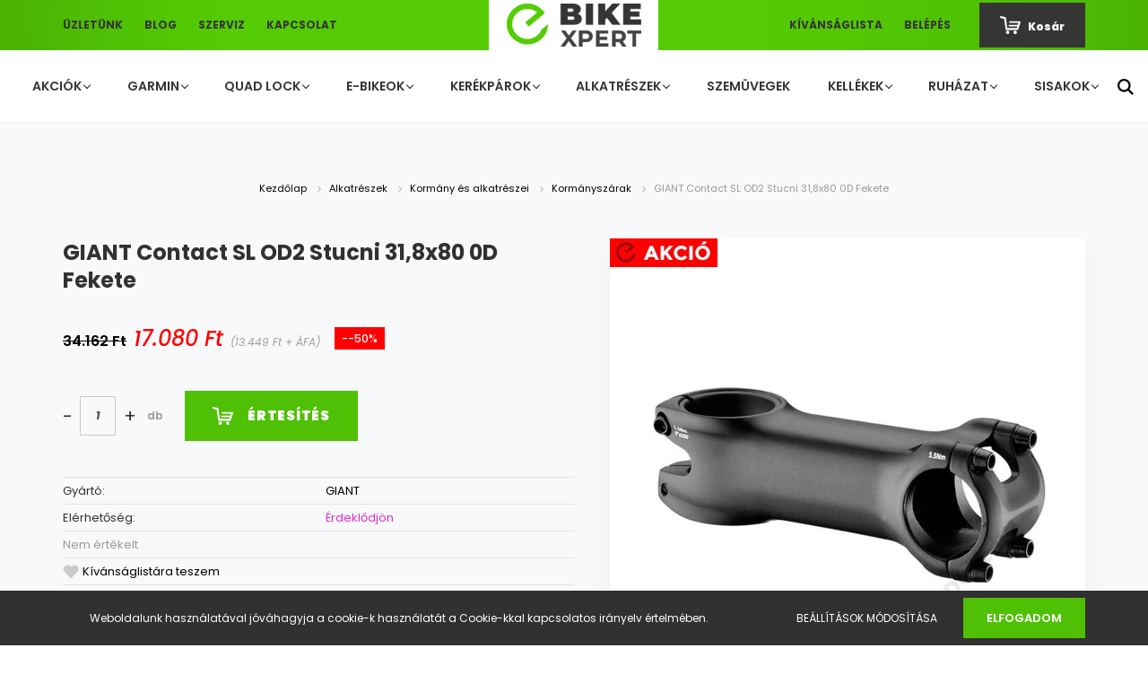

--- FILE ---
content_type: text/html; charset=UTF-8
request_url: https://www.bikexpert.hu/giant-contact-sl-od2-stucni-318x80-0d-fekete
body_size: 23257
content:
<!DOCTYPE html>
<html lang="hu" dir="ltr">
<head>
    <title>GIANT Contact SL OD2 Stucni 31,8x80 0D Fekete</title>
    <meta charset="utf-8">
    <meta name="keywords" content="GIANT Contact SL OD2 Stucni 31,8x80 0D Fekete, e-bike, elektromos bicikli, ebike, ebringa, elektromos bringa, bringa, bicikli, pedelec, ktm macina, merida, giant">
    <meta name="description" content="GIANT Contact SL OD2 Stucni 31,8x80 0D Fekete termékünk most 17.080 Ft-os áron elérhető. Vásárolj kényelmesen és biztonságosan a Bikexpert.hu webáruházunkból, akár percek alatt! Ha további információra lenne szükséged üzletünkben elérhetők vagyunk.">
    <meta name="robots" content="index, follow">
    <link rel="image_src" href="https://ebikexpert2.cdn.shoprenter.hu/custom/ebikexpert2/image/data/product/GIANT/kormanyszar/GIANT-CONTACT-SL-OD2-STEM.jpg.webp?lastmod=1713690230.1757868577">
    <meta property="og:title" content="GIANT Contact SL OD2 Stucni 31,8x80 0D Fekete" />
    <meta property="og:type" content="product" />
    <meta property="og:url" content="https://www.bikexpert.hu/giant-contact-sl-od2-stucni-318x80-0d-fekete" />
    <meta property="og:image" content="https://ebikexpert2.cdn.shoprenter.hu/custom/ebikexpert2/image/cache/w1719h900/product/GIANT/kormanyszar/GIANT-CONTACT-SL-OD2-STEM.jpg.webp?lastmod=1713690230.1757868577" />
    <meta property="og:description" content="GIANT Contact SL OD2 Stucni 31,8x80 0D Fekete" />
    <script type="text/javascript" src="https://ecommerce.cofidisbank.hu/ecommerce/j/cetelem-ecommerce.js"></script>
    <link href="https://ebikexpert2.cdn.shoprenter.hu/custom/ebikexpert2/image/data/design/favicon-01.png?lastmod=1632378784.1757868577" rel="icon" />
    <link href="https://ebikexpert2.cdn.shoprenter.hu/custom/ebikexpert2/image/data/design/favicon-01.png?lastmod=1632378784.1757868577" rel="apple-touch-icon" />
    <base href="https://www.bikexpert.hu:443" />
    <meta name="google-site-verification" content="wo5lj8JeBxNR5RWrHxbqLQ6IFciMLMg8IL_hhHZm9ms" />
<meta name="dc.publisher" content="https://www.bikexpert.hu/" />
<meta name="dc.language" content="hu" />
<meta name="dc.title" content="Bikexpert.hu | Elektromos kerékpárok, e-bike, kiegészítők, ruházat
" />
<meta name="dc.description" content="A Bikexpert.hu webáruházban kaphatóak elektromos kerékpárok, kerékpáros sisakok, szemüvegek, kiegészítők, ruházat. Ismerd meg széles választékunkat!
" />

<meta name="google-site-verification" content="ikOE9_p6w_N7L8C7yMJOTq4BTUI0PFStT71ZMd_J69E" />

<meta name="google-site-verification" content="UAcTtDi8mr9woVZ3tSBAeTHlCWYMXNRrX4CW-o2qzw0" />

    <meta name="viewport" content="width=device-width, initial-scale=1.0, maximum-scale=1.0, user-scalable=0" />
            <link href="https://www.bikexpert.hu/giant-contact-sl-od2-stucni-318x80-0d-fekete" rel="canonical">
    
            
                    
                <link rel="preconnect" href="https://fonts.googleapis.com">
    <link rel="preconnect" href="https://fonts.gstatic.com" crossorigin>
    <link href="https://fonts.googleapis.com/css2?family=Poppins:ital,wght@0,400;0,500;0,600;0,700;0,800;0,900;1,400;1,500;1,600;1,700;1,800;1,900&display=swap" rel="stylesheet">
            <link rel="stylesheet" href="https://ebikexpert2.cdn.shoprenter.hu/web/compiled/css/fancybox2.css?v=1769602146" media="screen">
            <link rel="stylesheet" href="https://ebikexpert2.cdn.shoprenter.hu/custom/ebikexpert2/catalog/view/theme/amsterdam_global/style/1742311735.1576771974.1642068224.1764844172.css?v=null.1757868577" media="screen">
            <link rel="stylesheet" href="https://ebikexpert2.cdn.shoprenter.hu/custom/ebikexpert2/catalog/view/theme/amsterdam_global/stylesheet/stylesheet.css?v=1764844171" media="screen">
        <script>
        window.nonProductQuality = 80;
    </script>
    <script src="//ajax.googleapis.com/ajax/libs/jquery/1.10.2/jquery.min.js"></script>
    <script>window.jQuery || document.write('<script src="https://ebikexpert2.cdn.shoprenter.hu/catalog/view/javascript/jquery/jquery-1.10.2.min.js?v=1484139539"><\/script>');</script>
    <script type="text/javascript" src="//cdn.jsdelivr.net/npm/slick-carousel@1.8.1/slick/slick.min.js"></script>

                
        
    

    <!--Header JavaScript codes--><script src="https://ebikexpert2.cdn.shoprenter.hu/web/compiled/js/base.js?v=1769602145"></script><script src="https://ebikexpert2.cdn.shoprenter.hu/web/compiled/js/countdown.js?v=1769602145"></script><script src="https://ebikexpert2.cdn.shoprenter.hu/web/compiled/js/fancybox2.js?v=1769602145"></script><script src="https://ebikexpert2.cdn.shoprenter.hu/web/compiled/js/productreview.js?v=1769602145"></script><script src="https://ebikexpert2.cdn.shoprenter.hu/web/compiled/js/before_starter2_head.js?v=1769602145"></script><script src="https://ebikexpert2.cdn.shoprenter.hu/web/compiled/js/before_starter2_productpage.js?v=1769602145"></script><script src="https://ebikexpert2.cdn.shoprenter.hu/web/compiled/js/nanobar.js?v=1769602145"></script><!--Header jQuery onLoad scripts--><script>window.countdownFormat='%D:%H:%M:%S';var BASEURL='https://www.bikexpert.hu';Currency={"symbol_left":"","symbol_right":" Ft","decimal_place":0,"decimal_point":",","thousand_point":".","currency":"HUF","value":1};var ShopRenter=ShopRenter||{};ShopRenter.product={"id":17074,"sku":"170000243","currency":"HUF","unitName":"db","price":17080,"name":"GIANT Contact SL OD2 Stucni 31,8x80 0D Fekete","brand":"GIANT","currentVariant":[],"parent":{"id":17074,"sku":"170000243","unitName":"db","price":17080,"name":"GIANT Contact SL OD2 Stucni 31,8x80 0D Fekete"}};$(document).ready(function(){$('.fancybox').fancybox({maxWidth:820,maxHeight:650,afterLoad:function(){wrapCSS=$(this.element).data('fancybox-wrapcss');if(wrapCSS){$('.fancybox-wrap').addClass(wrapCSS);}},helpers:{thumbs:{width:50,height:50}}});$('.fancybox-inline').fancybox({maxWidth:820,maxHeight:650,type:'inline'});});$(window).load(function(){var init_relatedproducts_Scroller=function(){$("#relatedproducts .aurora-scroll-click-mode").each(function(){var max=0;$(this).find($(".list_prouctname")).each(function(){var h=$(this).height();max=h>max?h:max;});$(this).find($(".list_prouctname")).each(function(){$(this).height(max);});});$("#relatedproducts .aurora-scroll-click-mode").auroraScroll({autoMode:"click",frameRate:60,speed:2.5,direction:-1,elementClass:"product-snapshot",pauseAfter:false,horizontal:true,visible:1,arrowsPosition:1},function(){initAurora();});}
init_relatedproducts_Scroller();});</script><script>$(function(){var paf=$('#paf-filter-box');if(paf.length===0)return;var maxWidget=paf.find('#widget-162');var minWidget=paf.find('#widget-152');if((maxWidget.length===0)||(minWidget.length===0))return;var newWidget=$('<div class="widget"></div>');newWidget.append($('<h5 class="widget-head">Szűrés testmagasság alapján (cm)</h5>'));newWidget.append($('<input class="im-paf-input" type="number">'));newWidget.append($('<div class="im-paf-button">Keresés</div>'));paf.prepend(newWidget);var searchString=location.search;$('.im-paf-button').click(function(){var inputHeight=$('.im-paf-input').val();var inputCategory=paf.find('input[name="category_id"]').val();if(inputHeight==='')return;window.location.href="https://www.bikexpert.hu/index.php?route=filter&filter=category|"+inputCategory+"/minimum_testmagassag|0:"+inputHeight+"/maximum_testmagassag|"+inputHeight+":300";});});</script><script>$(function(){if($(".breadcrumb-item span").eq(2).text()==="Autós kiegészítő"){$(".button-add-to-cart").click(function(){$(".button-add-to-cart").trigger("teszt_egyedi_auto");});};if($(".breadcrumb-item span").eq(2).text()==="Kerékpáros kiegészítők"){$(".button-add-to-cart").click(function(){$(".button-add-to-cart").trigger("teszt_egyedi_kerekparoskiegeszito");});};if($(".breadcrumb-item span").eq(2).text()==="Lifestyle kiegészítők"){$(".button-add-to-cart").click(function(){$(".button-add-to-cart").trigger("teszt_egyedi_lifestylekiegeszito");});};if($(".breadcrumb-item span").eq(2).text()==="Motoros kiegészítők"){$(".button-add-to-cart").click(function(){$(".button-add-to-cart").trigger("teszt_egyedi_motoroskiegeszito");});};if($(".breadcrumb-item span").eq(2).text()==="QUAD LOCK 360"){$(".button-add-to-cart").click(function(){$(".button-add-to-cart").trigger("teszt_egyedi_quadlock");});};});</script><!--Custom header scripts--><script type="text/javascript">(function(c,l,a,r,i,t,y){c[a]=c[a]||function(){(c[a].q=c[a].q||[]).push(arguments)};t=l.createElement(r);t.async=1;t.src="https://www.clarity.ms/tag/"+i;y=l.getElementsByTagName(r)[0];y.parentNode.insertBefore(t,y);})(window,document,"clarity","script","ug74uzfmjh");</script><script>(function(w,d,s,l,i){w[l]=w[l]||[];w[l].push({'gtm.start':new Date().getTime(),event:'gtm.js'});var f=d.getElementsByTagName(s)[0],j=d.createElement(s),dl=l!='dataLayer'?'&l='+l:'';j.async=true;j.src='https://www.googletagmanager.com/gtm.js?id='+i+dl;f.parentNode.insertBefore(j,f);})(window,document,'script','dataLayer','GTM-WQCJZTW2');</script><script type="text/javascript">(function(c,l,a,r,i,t,y){c[a]=c[a]||function(){(c[a].q=c[a].q||[]).push(arguments)};t=l.createElement(r);t.async=1;t.src="https://www.clarity.ms/tag/"+i;y=l.getElementsByTagName(r)[0];y.parentNode.insertBefore(t,y);})(window,document,"clarity","script","qsukwtvziq");</script><script src="https://ebikexpert2.cdn.shoprenter.hu/web/compiled/js/vue/manifest.bundle.js?v=1769602142"></script><script>var ShopRenter=ShopRenter||{};ShopRenter.onCartUpdate=function(callable){document.addEventListener('cartChanged',callable)};ShopRenter.onItemAdd=function(callable){document.addEventListener('AddToCart',callable)};ShopRenter.onItemDelete=function(callable){document.addEventListener('deleteCart',callable)};ShopRenter.onSearchResultViewed=function(callable){document.addEventListener('AuroraSearchResultViewed',callable)};ShopRenter.onSubscribedForNewsletter=function(callable){document.addEventListener('AuroraSubscribedForNewsletter',callable)};ShopRenter.onCheckoutInitiated=function(callable){document.addEventListener('AuroraCheckoutInitiated',callable)};ShopRenter.onCheckoutShippingInfoAdded=function(callable){document.addEventListener('AuroraCheckoutShippingInfoAdded',callable)};ShopRenter.onCheckoutPaymentInfoAdded=function(callable){document.addEventListener('AuroraCheckoutPaymentInfoAdded',callable)};ShopRenter.onCheckoutOrderConfirmed=function(callable){document.addEventListener('AuroraCheckoutOrderConfirmed',callable)};ShopRenter.onCheckoutOrderPaid=function(callable){document.addEventListener('AuroraOrderPaid',callable)};ShopRenter.onCheckoutOrderPaidUnsuccessful=function(callable){document.addEventListener('AuroraOrderPaidUnsuccessful',callable)};ShopRenter.onProductPageViewed=function(callable){document.addEventListener('AuroraProductPageViewed',callable)};ShopRenter.onMarketingConsentChanged=function(callable){document.addEventListener('AuroraMarketingConsentChanged',callable)};ShopRenter.onCustomerRegistered=function(callable){document.addEventListener('AuroraCustomerRegistered',callable)};ShopRenter.onCustomerLoggedIn=function(callable){document.addEventListener('AuroraCustomerLoggedIn',callable)};ShopRenter.onCustomerUpdated=function(callable){document.addEventListener('AuroraCustomerUpdated',callable)};ShopRenter.onCartPageViewed=function(callable){document.addEventListener('AuroraCartPageViewed',callable)};ShopRenter.customer={"userId":0,"userClientIP":"3.149.25.113","userGroupId":8,"customerGroupTaxMode":"gross","customerGroupPriceMode":"gross_net_tax","email":"","phoneNumber":"","name":{"firstName":"","lastName":""}};ShopRenter.theme={"name":"amsterdam_global","family":"amsterdam","parent":""};ShopRenter.shop={"name":"ebikexpert2","locale":"hu","currency":{"code":"HUF","rate":1},"domain":"ebikexpert2.myshoprenter.hu"};ShopRenter.page={"route":"product\/product","queryString":"giant-contact-sl-od2-stucni-318x80-0d-fekete"};ShopRenter.formSubmit=function(form,callback){callback();};let loadedAsyncScriptCount=0;function asyncScriptLoaded(position){loadedAsyncScriptCount++;if(position==='body'){if(document.querySelectorAll('.async-script-tag').length===loadedAsyncScriptCount){if(/complete|interactive|loaded/.test(document.readyState)){document.dispatchEvent(new CustomEvent('asyncScriptsLoaded',{}));}else{document.addEventListener('DOMContentLoaded',()=>{document.dispatchEvent(new CustomEvent('asyncScriptsLoaded',{}));});}}}}</script><script type="text/javascript"async class="async-script-tag"onload="asyncScriptLoaded('header')"src="https://shoprenter.smartsupp.com/chat-code/1f750281d645bc3fb57dac1e3824c73e6007a80d.js"></script><script type="text/javascript"async class="async-script-tag"onload="asyncScriptLoaded('header')"src="https://utanvet-ellenor.hu/api/v1/shoprenter/utanvet-ellenor.js"></script><script type="text/javascript"async class="async-script-tag"onload="asyncScriptLoaded('header')"src="https://static2.rapidsearch.dev/resultpage.js?shop=ebikexpert2.shoprenter.hu"></script><script type="text/javascript"async class="async-script-tag"onload="asyncScriptLoaded('header')"src="https://onsite.optimonk.com/script.js?account=11064"></script><script type="text/javascript"src="https://ebikexpert2.cdn.shoprenter.hu/web/compiled/js/vue/customerEventDispatcher.bundle.js?v=1769602142"></script>                
            
            <script>window.dataLayer=window.dataLayer||[];function gtag(){dataLayer.push(arguments)};var ShopRenter=ShopRenter||{};ShopRenter.config=ShopRenter.config||{};ShopRenter.config.googleConsentModeDefaultValue="denied";</script>                        <script type="text/javascript" src="https://ebikexpert2.cdn.shoprenter.hu/web/compiled/js/vue/googleConsentMode.bundle.js?v=1769602142"></script>

            <!-- Facebook Pixel Code -->
<script>
!function(f,b,e,v,n,t,s)
{if(f.fbq)return;n=f.fbq=function(){n.callMethod?
n.callMethod.apply(n,arguments):n.queue.push(arguments)};
if(!f._fbq)f._fbq=n;n.push=n;n.loaded=!0;n.version='2.0';
n.queue=[];t=b.createElement(e);t.async=!0;
t.src=v;s=b.getElementsByTagName(e)[0];
s.parentNode.insertBefore(t,s)}(window, document,'script',
'https://connect.facebook.net/en_US/fbevents.js');
fbq('consent', 'revoke');
fbq('init', '583453462692309');
fbq('track', 'PageView');
document.addEventListener('AuroraProductPageViewed', function(auroraEvent) {
                    fbq('track', 'ViewContent', {
                        content_type: 'product',
                        content_ids: [auroraEvent.detail.product.id.toString()],
                        value: parseFloat(auroraEvent.detail.product.grossUnitPrice),
                        currency: auroraEvent.detail.product.currency
                    }, {
                        eventID: auroraEvent.detail.event.id
                    });
                });
document.addEventListener('AuroraAddedToCart', function(auroraEvent) {
    var fbpId = [];
    var fbpValue = 0;
    var fbpCurrency = '';

    auroraEvent.detail.products.forEach(function(item) {
        fbpValue += parseFloat(item.grossUnitPrice) * item.quantity;
        fbpId.push(item.id);
        fbpCurrency = item.currency;
    });


    fbq('track', 'AddToCart', {
        content_ids: fbpId,
        content_type: 'product',
        value: fbpValue,
        currency: fbpCurrency
    }, {
        eventID: auroraEvent.detail.event.id
    });
})
window.addEventListener('AuroraMarketingCookie.Changed', function(event) {
            let consentStatus = event.detail.isAccepted ? 'grant' : 'revoke';
            if (typeof fbq === 'function') {
                fbq('consent', consentStatus);
            }
        });
</script>
<noscript><img height="1" width="1" style="display:none"
src="https://www.facebook.com/tr?id=583453462692309&ev=PageView&noscript=1"
/></noscript>
<!-- End Facebook Pixel Code -->
            <!-- Google Tag Manager -->
<script>
  window.dataLayer = window.dataLayer || [];
  function gtag(){dataLayer.push(arguments);}
  gtag('js', new Date());

  gtag('config', 'G-GKNDMYH8DM');
</script>
<!-- End Google Tag Manager -->
            <!-- Global site tag (gtag.js) - Google Ads: 478954676 -->
<script async src="https://www.googletagmanager.com/gtag/js?id=AW-478954676"></script>
<script>
  window.dataLayer = window.dataLayer || [];
  function gtag(){dataLayer.push(arguments);}
  gtag('js', new Date());

  gtag('config', 'AW-478954676');
</script>
            
                <!--Global site tag(gtag.js)--><script async src="https://www.googletagmanager.com/gtag/js?id=G-GKNDMYH8DM"></script><script>window.dataLayer=window.dataLayer||[];function gtag(){dataLayer.push(arguments);}
gtag('js',new Date());gtag('config','G-GKNDMYH8DM');</script>                                <script type="text/javascript" src="https://ebikexpert2.cdn.shoprenter.hu/web/compiled/js/vue/GA4EventSender.bundle.js?v=1769602142"></script>

    
    
</head>
<body id="body" class="page-body product-page-body amsterdam_global-body header--style-1" role="document">
<script>var bodyComputedStyle=window.getComputedStyle(document.body);ShopRenter.theme.breakpoints={'xs':parseInt(bodyComputedStyle.getPropertyValue('--breakpoint-xs')),'sm':parseInt(bodyComputedStyle.getPropertyValue('--breakpoint-sm')),'md':parseInt(bodyComputedStyle.getPropertyValue('--breakpoint-md')),'lg':parseInt(bodyComputedStyle.getPropertyValue('--breakpoint-lg')),'xl':parseInt(bodyComputedStyle.getPropertyValue('--breakpoint-xl'))}</script><!--Google Tag Manager(noscript)--><meta name=<!--End Google Tag Manager(noscript)--><div id="fb-root"></div><script>(function(d,s,id){var js,fjs=d.getElementsByTagName(s)[0];if(d.getElementById(id))return;js=d.createElement(s);js.id=id;js.src="//connect.facebook.net/hu_HU/sdk/xfbml.customerchat.js#xfbml=1&version=v2.12&autoLogAppEvents=1";fjs.parentNode.insertBefore(js,fjs);}(document,"script","facebook-jssdk"));</script>
                    

<!-- cached --><div class="Fixed nanobar bg-dark js-nanobar-first-login">
    <div class="container nanobar-container">
        <div class="row flex-column flex-sm-row">
            <div class="col-12 col-sm-8 nanobar-text-cookies align-self-center">
                Weboldalunk használatával jóváhagyja a cookie-k használatát a Cookie-kkal kapcsolatos irányelv értelmében.
            </div>
            <div class="col-12 col-sm-4 nanobar-buttons mt-3 m-sm-0 text-center text-sm-right">
                <a href="" class="btn btn-link nanobar-settings-button js-nanobar-settings-button">
                    Beállítások módosítása
                </a>
                <a href="" class="btn btn-primary nanobar-btn js-nanobar-close-cookies" data-button-save-text="Beállítások mentése">
                    Elfogadom
                </a>
            </div>
        </div>
        <div class="nanobar-cookies js-nanobar-cookies flex-column flex-sm-row text-left pt-3 mt-3" style="display: none;">
            <div class="form-check pt-2 pb-2 pr-2 mb-0">
                <input class="form-check-input" type="checkbox" name="required_cookies" disabled checked />
                <label class="form-check-label text-white">
                    Szükséges cookie-k
                    <div class="cookies-help-text text-muted">
                        Ezek a cookie-k segítenek abban, hogy a webáruház használható és működőképes legyen.
                    </div>
                </label>
            </div>
            <div class="form-check pt-2 pb-2 pr-2 mb-0">
                <input class="form-check-input js-nanobar-marketing-cookies" type="checkbox" name="marketing_cookies"
                         checked />
                <label class="form-check-label">
                    Marketing cookie-k
                    <div class="cookies-help-text text-muted">
                        Ezeket a cookie-k segítenek abban, hogy az érdeklődési körödnek megfelelő reklámokat és termékeket jelenítsük meg a webáruházban.
                    </div>
                </label>
            </div>
        </div>
    </div>
</div>

<script>
    (function ($) {
        $(document).ready(function () {
            new AuroraNanobar.FirstLogNanobarCheckbox(jQuery('.js-nanobar-first-login'), 'bottom');
        });
    })(jQuery);
</script>
<!-- /cached -->
<!-- cached --><div class="Fixed nanobar bg-dark js-nanobar-free-shipping">
    <div class="container nanobar-container">
        <button type="button" class="close js-nanobar-close" aria-label="Close">
            <span aria-hidden="true">&times;</span>
        </button>
        <div class="nanobar-text px-3"></div>
    </div>
</div>

<script>$(document).ready(function(){document.nanobarInstance=new AuroraNanobar.FreeShippingNanobar($('.js-nanobar-free-shipping'),'bottom','500','','1');});</script><!-- /cached -->
                <!-- page-wrap -->

                <div class="page-wrap">
                            
    <header class="d-none d-lg-block">
                    <nav class="navbar header-navbar p-0">
                <div class="container">
                    <div class="row no-gutters w-100">
                        <div class="col-lg-5">
                            <div class="d-flex align-items-center h-100">
                                <!-- cached -->
    <ul class="nav headermenu-list">
                    <li class="nav-item header-font-color">
                <a class="nav-link" href="https://www.bikexpert.hu/uzletunk"
                    target="_self"
                                        title="Üzletünk"
                >
                    Üzletünk
                </a>
                            </li>
                    <li class="nav-item header-font-color">
                <a class="nav-link" href="https://www.bikexpert.hu/hirek_1"
                    target="_self"
                                        title="Blog"
                >
                    Blog
                </a>
                            </li>
                    <li class="nav-item header-font-color">
                <a class="nav-link" href="https://www.bikexpert.hu/szerviz-01"
                    target="_self"
                                        title="Szerviz"
                >
                    Szerviz
                </a>
                            </li>
                    <li class="nav-item header-font-color">
                <a class="nav-link" href="https://www.bikexpert.hu/index.php?route=information/contact"
                    target="_self"
                                        title="Kapcsolat"
                >
                    Kapcsolat
                </a>
                            </li>
            </ul>
    <!-- /cached -->
                            </div>
                        </div>
                        <div class="col-lg-2">
                            <div class="d-flex-center h-100 p-1">
                                <!-- cached -->
    <a class="navbar-brand mr-auto ml-auto" href="/"><img style="border: 0; max-width: 150px;" src="https://ebikexpert2.cdn.shoprenter.hu/custom/ebikexpert2/image/cache/w150h48m00/design/logo-1.png?v=1632378784" title="Bikexpert - Elektromos kerékpárok webáruház" alt="Bikexpert - Elektromos kerékpárok webáruház" /></a>
<!-- /cached -->
                            </div>
                        </div>
                        <div class="col-lg-5">
                            <div class="d-flex justify-content-end align-items-center h-100">
                                <hx:include src="/_fragment?_path=_format%3Dhtml%26_locale%3Den%26_controller%3Dmodule%252Fwishlist&amp;_hash=%2BKHNhf1iEjvUUDBp3QVv0gdtlJL94IEiShUDktx6MFw%3D"></hx:include>
                                <!-- cached -->
    <ul class="nav login-list">
                    <li class="nav-item header-font-color">
                <a class="nav-link" href="index.php?route=account/login" title="Belépés">
                    Belépés
                </a>
            </li>
            </ul>
<!-- /cached -->
                                <div id="js-cart">
                                    <hx:include src="/_fragment?_path=_format%3Dhtml%26_locale%3Den%26_controller%3Dmodule%252Fcart&amp;_hash=mE9bOD521EivkpbhWq8Y%2B0ewogo%2BF0FIzFMIe4akvLY%3D"></hx:include>
                                </div>
                            </div>
                        </div>
                    </div>
                </div>
            </nav>
            <div class="header-bottom sticky-head">
                <div class="container">
                    <nav class="navbar header-category-navbar">
                        


                    
            <div id="module_category_wrapper" class="module-category-wrapper">
    
    <div id="category" class="module content-module header-position category-module" >
                                    <div class="module-head">
                                <h3 class="module-head-title">Kategóriák / Termékek</h3>
                    </div>
                            <div class="module-body">
                        <div id="category-nav">
            


<ul class="nav nav-fill category category-menu sf-menu sf-horizontal cached">
    <li id="cat_579" class="nav-item item category-list module-list parent even">
    <a href="https://www.bikexpert.hu/akciok" class="nav-link">
        Akciók
    </a>
            <ul class="nav flex-column children"><li id="cat_522" class="nav-item item category-list module-list even">
    <a href="https://www.bikexpert.hu/akciok/akcios-specialized-kerekparok" class="nav-link">
        Akciós Specialized bringáink
    </a>
    </li><li id="cat_595" class="nav-item item category-list module-list odd">
    <a href="https://www.bikexpert.hu/akciok/akcios-specialized-vado" class="nav-link">
        Akciós Vado-Como modellek
    </a>
    </li><li id="cat_536" class="nav-item item category-list module-list even">
    <a href="https://www.bikexpert.hu/akciok/outlet-536" class="nav-link">
        Bikexpert Outlet
    </a>
    </li><li id="cat_582" class="nav-item item category-list module-list odd">
    <a href="https://www.bikexpert.hu/akciok/specialized-turbo-levo-akcio-582" class="nav-link">
        Specialized Turbo Levo akció
    </a>
    </li></ul>
    </li><li id="cat_153" class="nav-item item category-list module-list parent odd">
    <a href="https://www.bikexpert.hu/garmin-termekek" class="nav-link">
        GARMIN
    </a>
            <ul class="nav flex-column children"><li id="cat_154" class="nav-item item category-list module-list even">
    <a href="https://www.bikexpert.hu/garmin-termekek/futo-komputerek" class="nav-link">
        Sportórák
    </a>
    </li><li id="cat_156" class="nav-item item category-list module-list odd">
    <a href="https://www.bikexpert.hu/garmin-termekek/kerekparos-komputerek" class="nav-link">
        Kerékpáros komputerek
    </a>
    </li><li id="cat_157" class="nav-item item category-list module-list even">
    <a href="https://www.bikexpert.hu/garmin-termekek/garmin-kiegeszitok" class="nav-link">
        Garmin Kiegészítők
    </a>
    </li><li id="cat_300" class="nav-item item category-list module-list odd">
    <a href="https://www.bikexpert.hu/garmin-termekek/edzogorgok" class="nav-link">
        Edzőgörgők
    </a>
    </li></ul>
    </li><li id="cat_298" class="nav-item item category-list module-list parent even">
    <a href="https://www.bikexpert.hu/quad-lock-termekek-kerekpar-motor" class="nav-link">
        QUAD LOCK
    </a>
            <ul class="nav flex-column children"><li id="cat_308" class="nav-item item category-list module-list even">
    <a href="https://www.bikexpert.hu/quad-lock-termekek-kerekpar-motor/quadlock-autos-telefontarto" class="nav-link">
        Autós kiegészítők
    </a>
    </li><li id="cat_307" class="nav-item item category-list module-list odd">
    <a href="https://www.bikexpert.hu/quad-lock-termekek-kerekpar-motor/quadlock-telefontarto-kerekparos" class="nav-link">
        Kerékpáros kiegészítők
    </a>
    </li><li id="cat_310" class="nav-item item category-list module-list even">
    <a href="https://www.bikexpert.hu/quad-lock-termekek-kerekpar-motor/quadlock-lifestyle" class="nav-link">
        Lifestyle kiegészítők
    </a>
    </li><li id="cat_408" class="nav-item item category-list module-list odd">
    <a href="https://www.bikexpert.hu/quad-lock-termekek-kerekpar-motor/quadlock-mag-tartok" class="nav-link">
        MAG telefontartók (új)
    </a>
    </li><li id="cat_304" class="nav-item item category-list module-list even">
    <a href="https://www.bikexpert.hu/quad-lock-termekek-kerekpar-motor/quadlock-motoros-tarto" class="nav-link">
        Motoros kiegészítők
    </a>
    </li><li id="cat_326" class="nav-item item category-list module-list odd">
    <a href="https://www.bikexpert.hu/quad-lock-termekek-kerekpar-motor/quad-lock-360-termekek" class="nav-link">
        QUAD LOCK 360
    </a>
    </li><li id="cat_303" class="nav-item item category-list module-list parent even">
    <a href="https://www.bikexpert.hu/quad-lock-termekek-kerekpar-motor/quadlock-telefontok" class="nav-link">
        Telefontokok
    </a>
            <ul class="nav flex-column children"><li id="cat_410" class="nav-item item category-list module-list parent even">
    <a href="https://www.bikexpert.hu/quad-lock-termekek-kerekpar-motor/quadlock-telefontok/quadlock-mag-case" class="nav-link">
        MAG Tokok
    </a>
            <ul class="nav flex-column children"><li id="cat_411" class="nav-item item category-list module-list even">
    <a href="https://www.bikexpert.hu/quad-lock-termekek-kerekpar-motor/quadlock-telefontok/quadlock-mag-case/quadlock-case-iphone" class="nav-link">
        MAG - iPhone
    </a>
    </li><li id="cat_412" class="nav-item item category-list module-list odd">
    <a href="https://www.bikexpert.hu/quad-lock-termekek-kerekpar-motor/quadlock-telefontok/quadlock-mag-case/quadlock-case-samsung" class="nav-link">
        MAG - Samsung
    </a>
    </li></ul>
    </li><li id="cat_316" class="nav-item item category-list module-list odd">
    <a href="https://www.bikexpert.hu/quad-lock-termekek-kerekpar-motor/quadlock-telefontok/quadlock-huawei" class="nav-link">
        Telefontok - Huawei
    </a>
    </li><li id="cat_312" class="nav-item item category-list module-list even">
    <a href="https://www.bikexpert.hu/quad-lock-termekek-kerekpar-motor/quadlock-telefontok/quadlock-iphone" class="nav-link">
        Telefontok - Iphone
    </a>
    </li><li id="cat_315" class="nav-item item category-list module-list odd">
    <a href="https://www.bikexpert.hu/quad-lock-termekek-kerekpar-motor/quadlock-telefontok/quadlock-telefontok-samsung" class="nav-link">
        Telefontok - Samsung
    </a>
    </li><li id="cat_319" class="nav-item item category-list module-list even">
    <a href="https://www.bikexpert.hu/quad-lock-termekek-kerekpar-motor/quadlock-telefontok/quadlock-univerzelis" class="nav-link">
        Telefontok - Univerzális
    </a>
    </li><li id="cat_466" class="nav-item item category-list module-list odd">
    <a href="https://www.bikexpert.hu/quad-lock-termekek-kerekpar-motor/quadlock-telefontok/telefontok-google-466" class="nav-link">
        Telefontok-Google
    </a>
    </li></ul>
    </li></ul>
    </li><li id="cat_232" class="nav-item item category-list module-list parent odd">
    <a href="https://www.bikexpert.hu/e-bike" class="nav-link">
        E-BIKEOK
    </a>
            <ul class="nav flex-column children"><li id="cat_526" class="nav-item item category-list module-list even">
    <a href="https://www.bikexpert.hu/e-bike/gyerek-ebike" class="nav-link">
        E-bikeok gyerekeknek
    </a>
    </li><li id="cat_567" class="nav-item item category-list module-list odd">
    <a href="https://www.bikexpert.hu/e-bike/e-cargo-567" class="nav-link">
        E-Cargo
    </a>
    </li><li id="cat_426" class="nav-item item category-list module-list even">
    <a href="https://www.bikexpert.hu/e-bike/e-gravel" class="nav-link">
        e-Gravel
    </a>
    </li><li id="cat_445" class="nav-item item category-list module-list odd">
    <a href="https://www.bikexpert.hu/e-bike/e-orszaguti" class="nav-link">
        e-Országúti
    </a>
    </li><li id="cat_584" class="nav-item item category-list module-list even">
    <a href="https://www.bikexpert.hu/e-bike/speedpedelec" class="nav-link">
        Speed-pedelec 45km/h
    </a>
    </li><li id="cat_138" class="nav-item item category-list module-list parent odd">
    <a href="https://www.bikexpert.hu/e-bike/mtb-" class="nav-link">
        MTB
    </a>
            <ul class="nav flex-column children"><li id="cat_139" class="nav-item item category-list module-list even">
    <a href="https://www.bikexpert.hu/e-bike/mtb-/enduro-fully" class="nav-link">
        Összteleszkópos
    </a>
    </li><li id="cat_141" class="nav-item item category-list module-list odd">
    <a href="https://www.bikexpert.hu/e-bike/mtb-/merevfaru" class="nav-link">
        Merevfarú
    </a>
    </li></ul>
    </li><li id="cat_143" class="nav-item item category-list module-list even">
    <a href="https://www.bikexpert.hu/e-bike/treking" class="nav-link">
        Városi és Trekking
    </a>
    </li></ul>
    </li><li id="cat_372" class="nav-item item category-list module-list parent even">
    <a href="https://www.bikexpert.hu/kerekparok" class="nav-link">
        Kerékpárok
    </a>
            <ul class="nav flex-column children"><li id="cat_402" class="nav-item item category-list module-list even">
    <a href="https://www.bikexpert.hu/kerekparok/orszagutigravel" class="nav-link">
        Gravel
    </a>
    </li><li id="cat_215" class="nav-item item category-list module-list odd">
    <a href="https://www.bikexpert.hu/kerekparok/gyerek-kerekpar" class="nav-link">
        Gyerek kerékpár
    </a>
    </li><li id="cat_231" class="nav-item item category-list module-list even">
    <a href="https://www.bikexpert.hu/kerekparok/kerekparok_" class="nav-link">
        Kerékpárok-MTB
    </a>
    </li><li id="cat_447" class="nav-item item category-list module-list odd">
    <a href="https://www.bikexpert.hu/kerekparok/orszaguti-kerekparok" class="nav-link">
        Országúti
    </a>
    </li><li id="cat_470" class="nav-item item category-list module-list even">
    <a href="https://www.bikexpert.hu/kerekparok/fitness-trekking-kerekparok" class="nav-link">
        Túra-Fitness
    </a>
    </li><li id="cat_575" class="nav-item item category-list module-list odd">
    <a href="https://www.bikexpert.hu/kerekparok/vazszettek-575" class="nav-link">
        Vázszettek
    </a>
    </li></ul>
    </li><li id="cat_233" class="nav-item item category-list module-list parent odd">
    <a href="https://www.bikexpert.hu/alkatreszek" class="nav-link">
        Alkatrészek
    </a>
            <ul class="nav flex-column children"><li id="cat_249" class="nav-item item category-list module-list even">
    <a href="https://www.bikexpert.hu/alkatreszek/e-bike-alkatreszek" class="nav-link">
        E-bike alkatrészek
    </a>
    </li><li id="cat_241" class="nav-item item category-list module-list parent odd">
    <a href="https://www.bikexpert.hu/alkatreszek/fek" class="nav-link">
        Fék
    </a>
            <ul class="nav flex-column children"><li id="cat_286" class="nav-item item category-list module-list even">
    <a href="https://www.bikexpert.hu/alkatreszek/fek/fekek" class="nav-link">
        Fékek
    </a>
    </li><li id="cat_337" class="nav-item item category-list module-list odd">
    <a href="https://www.bikexpert.hu/alkatreszek/fek/fek-tarcsa-tarcsafek-centerlock-6-csavar-bolt-centerline" class="nav-link">
        Féktárcsák
    </a>
    </li><li id="cat_334" class="nav-item item category-list module-list even">
    <a href="https://www.bikexpert.hu/alkatreszek/fek/fek-betet-tarcsafek-fekbetet-brake-pad-brakepad" class="nav-link">
        Fékbetétek
    </a>
    </li><li id="cat_269" class="nav-item item category-list module-list odd">
    <a href="https://www.bikexpert.hu/alkatreszek/fek/fek-alkatreszei" class="nav-link">
        Fék alkatrészei
    </a>
    </li></ul>
    </li><li id="cat_282" class="nav-item item category-list module-list parent even">
    <a href="https://www.bikexpert.hu/alkatreszek/hajtas" class="nav-link">
        Hajtásrendszer
    </a>
            <ul class="nav flex-column children"><li id="cat_327" class="nav-item item category-list module-list even">
    <a href="https://www.bikexpert.hu/alkatreszek/hajtas/fogsor-fogas-koszoru-fogaskoszoru-racsni-lanckereksor" class="nav-link">
        Fogaskoszorúk
    </a>
    </li><li id="cat_356" class="nav-item item category-list module-list odd">
    <a href="https://www.bikexpert.hu/alkatreszek/hajtas/hajtomu-hajtokar" class="nav-link">
        Hajtóművek
    </a>
    </li><li id="cat_219" class="nav-item item category-list module-list even">
    <a href="https://www.bikexpert.hu/alkatreszek/hajtas/lanc-lancalkatresz" class="nav-link">
        Láncok-Patentszemek
    </a>
    </li><li id="cat_328" class="nav-item item category-list module-list odd">
    <a href="https://www.bikexpert.hu/alkatreszek/hajtas/kozepcsapagy-monoblok-pressfit-bb-kozep-csapagy-isis-" class="nav-link">
        Középcsapágyak-Monoblokkok
    </a>
    </li><li id="cat_331" class="nav-item item category-list module-list even">
    <a href="https://www.bikexpert.hu/alkatreszek/hajtas/lanctanyer-lanc-tanyer-lanckerek-fogaskerek" class="nav-link">
        Lánctányérok
    </a>
    </li></ul>
    </li><li id="cat_230" class="nav-item item category-list module-list parent odd">
    <a href="https://www.bikexpert.hu/alkatreszek/kerekagyak-es-alkatreszek" class="nav-link">
        Kerék és alkatrészei
    </a>
            <ul class="nav flex-column children"><li id="cat_529" class="nav-item item category-list module-list even">
    <a href="https://www.bikexpert.hu/alkatreszek/kerekagyak-es-alkatreszek/felnik-529" class="nav-link">
        Felnik
    </a>
    </li><li id="cat_532" class="nav-item item category-list module-list odd">
    <a href="https://www.bikexpert.hu/alkatreszek/kerekagyak-es-alkatreszek/kerekek-532" class="nav-link">
        Kerékszettek
    </a>
    </li></ul>
    </li><li id="cat_216" class="nav-item item category-list module-list parent even">
    <a href="https://www.bikexpert.hu/alkatreszek/kormany-es-alkatreszei" class="nav-link">
        Kormány és alkatrészei
    </a>
            <ul class="nav flex-column children"><li id="cat_371" class="nav-item item category-list module-list even">
    <a href="https://www.bikexpert.hu/alkatreszek/kormany-es-alkatreszei/stucnik" class="nav-link">
        Kormányszárak
    </a>
    </li><li id="cat_346" class="nav-item item category-list module-list odd">
    <a href="https://www.bikexpert.hu/alkatreszek/kormany-es-alkatreszei/kormany-cso-kormanycso-bar" class="nav-link">
        Kormányok
    </a>
    </li><li id="cat_183" class="nav-item item category-list module-list even">
    <a href="https://www.bikexpert.hu/alkatreszek/kormany-es-alkatreszei/markolatok" class="nav-link">
        Markolatok
    </a>
    </li><li id="cat_351" class="nav-item item category-list module-list odd">
    <a href="https://www.bikexpert.hu/alkatreszek/kormany-es-alkatreszei/bandage-bandazs-kormanybandazs-szalag-betekero" class="nav-link">
        Bandázs szalagok
    </a>
    </li></ul>
    </li><li id="cat_229" class="nav-item item category-list module-list odd">
    <a href="https://www.bikexpert.hu/alkatreszek/kormanycsapagyak" class="nav-link">
        Kormánycsapágyak
    </a>
    </li><li id="cat_366" class="nav-item item category-list module-list parent even">
    <a href="https://www.bikexpert.hu/alkatreszek/dropper-" class="nav-link">
        Nyeregcsövek és Dropperek
    </a>
            <ul class="nav flex-column children"><li id="cat_479" class="nav-item item category-list module-list even">
    <a href="https://www.bikexpert.hu/alkatreszek/dropper-/dropperek-479" class="nav-link">
        Dropperek
    </a>
    </li><li id="cat_515" class="nav-item item category-list module-list odd">
    <a href="https://www.bikexpert.hu/alkatreszek/dropper-/nyeregcsovek-515" class="nav-link">
        Nyeregcső Bilincsek
    </a>
    </li><li id="cat_496" class="nav-item item category-list module-list even">
    <a href="https://www.bikexpert.hu/alkatreszek/dropper-/dropper-karok-496" class="nav-link">
        Nyeregcső és Dropper alkatrészek
    </a>
    </li><li id="cat_476" class="nav-item item category-list module-list odd">
    <a href="https://www.bikexpert.hu/alkatreszek/dropper-/nyeregcsovek-476" class="nav-link">
        Nyeregcsövek
    </a>
    </li></ul>
    </li><li id="cat_184" class="nav-item item category-list module-list odd">
    <a href="https://www.bikexpert.hu/alkatreszek/oldaltamasztok" class="nav-link">
        Oldaltámasztók
    </a>
    </li><li id="cat_247" class="nav-item item category-list module-list even">
    <a href="https://www.bikexpert.hu/alkatreszek/sarvedok" class="nav-link">
        Sárvédők
    </a>
    </li><li id="cat_284" class="nav-item item category-list module-list odd">
    <a href="https://www.bikexpert.hu/alkatreszek/teleszkop-alkatresz-szerviz" class="nav-link">
        Teleszkóp alkatrészek
    </a>
    </li><li id="cat_227" class="nav-item item category-list module-list even">
    <a href="https://www.bikexpert.hu/alkatreszek/elso-villak" class="nav-link">
        Teleszkópok
    </a>
    </li><li id="cat_242" class="nav-item item category-list module-list parent odd">
    <a href="https://www.bikexpert.hu/alkatreszek/valtas" class="nav-link">
        Váltás rendszer
    </a>
            <ul class="nav flex-column children"><li id="cat_340" class="nav-item item category-list module-list even">
    <a href="https://www.bikexpert.hu/alkatreszek/valtas/valto-hatso-hatsovalto-dynasys-dyna-sys-axs-sram-shimano" class="nav-link">
        Váltók
    </a>
    </li><li id="cat_338" class="nav-item item category-list module-list odd">
    <a href="https://www.bikexpert.hu/alkatreszek/valtas/valto-kar-valtokar-rapid-fire-rapidfire-markolat-two-way-release" class="nav-link">
        Váltókarok
    </a>
    </li><li id="cat_343" class="nav-item item category-list module-list even">
    <a href="https://www.bikexpert.hu/alkatreszek/valtas/valto-kiegeszito-alkatresz-valtogorgo-gorgo-kanal-bowden-haz-bowdenhaz" class="nav-link">
        Váltó alkatrészek
    </a>
    </li></ul>
    </li><li id="cat_460" class="nav-item item category-list module-list even">
    <a href="https://www.bikexpert.hu/alkatreszek/vaz-alkatreszek-460" class="nav-link">
        Váz alkatrészek
    </a>
    </li><li id="cat_146" class="nav-item item category-list module-list parent odd">
    <a href="https://www.bikexpert.hu/alkatreszek/gumi" class="nav-link">
        Gumik
    </a>
            <ul class="nav flex-column children"><li id="cat_187" class="nav-item item category-list module-list even">
    <a href="https://www.bikexpert.hu/alkatreszek/gumi/gumi-belsok" class="nav-link">
        Gumi Belsők
    </a>
    </li><li id="cat_226" class="nav-item item category-list module-list odd">
    <a href="https://www.bikexpert.hu/alkatreszek/gumi/kulsogumi" class="nav-link">
        Külsőgumik
    </a>
    </li><li id="cat_206" class="nav-item item category-list module-list even">
    <a href="https://www.bikexpert.hu/alkatreszek/gumi/tubeless" class="nav-link">
        Tubeless kellékek
    </a>
    </li></ul>
    </li><li id="cat_147" class="nav-item item category-list module-list even">
    <a href="https://www.bikexpert.hu/alkatreszek/pedalok" class="nav-link">
        Pedálok
    </a>
    </li><li id="cat_149" class="nav-item item category-list module-list odd">
    <a href="https://www.bikexpert.hu/alkatreszek/nyergek" class="nav-link">
        Nyergek
    </a>
    </li></ul>
    </li><li id="cat_158" class="nav-item item category-list module-list even">
    <a href="https://www.bikexpert.hu/szemuvegek" class="nav-link">
        Szemüvegek
    </a>
    </li><li id="cat_144" class="nav-item item category-list module-list parent odd">
    <a href="https://www.bikexpert.hu/kellekek" class="nav-link">
        Kellékek
    </a>
            <ul class="nav flex-column children"><li id="cat_248" class="nav-item item category-list module-list even">
    <a href="https://www.bikexpert.hu/kellekek/ajandektargyak" class="nav-link">
        Ajándéktárgyak
    </a>
    </li><li id="cat_543" class="nav-item item category-list module-list odd">
    <a href="https://www.bikexpert.hu/kellekek/bikepacking-felszereles-543" class="nav-link">
        Bikepacking felszerelés
    </a>
    </li><li id="cat_416" class="nav-item item category-list module-list even">
    <a href="https://www.bikexpert.hu/kellekek/gps-nyomkoveto" class="nav-link">
        GPS nyomkövető
    </a>
    </li><li id="cat_213" class="nav-item item category-list module-list odd">
    <a href="https://www.bikexpert.hu/kellekek/gyerekules" class="nav-link">
        Gyerekülés
    </a>
    </li><li id="cat_201" class="nav-item item category-list module-list even">
    <a href="https://www.bikexpert.hu/kellekek/kerekparos_komputerek" class="nav-link">
        Komputerek
    </a>
    </li><li id="cat_220" class="nav-item item category-list module-list odd">
    <a href="https://www.bikexpert.hu/kellekek/kosar-csomagtarto" class="nav-link">
        Kosarak - csomagtartók
    </a>
    </li><li id="cat_218" class="nav-item item category-list module-list even">
    <a href="https://www.bikexpert.hu/kellekek/kulacs-kulacstarto" class="nav-link">
        Kulacs-Kulacstartó
    </a>
    </li><li id="cat_591" class="nav-item item category-list module-list odd">
    <a href="https://www.bikexpert.hu/kellekek/mtbhopper-591" class="nav-link">
        MTBHopper
    </a>
    </li><li id="cat_177" class="nav-item item category-list module-list even">
    <a href="https://www.bikexpert.hu/kellekek/pumpa-nyomasmero" class="nav-link">
        Pumpák - nyomásmérők
    </a>
    </li><li id="cat_295" class="nav-item item category-list module-list odd">
    <a href="https://www.bikexpert.hu/kellekek/tarolas-" class="nav-link">
        Szállítás - tárolás
    </a>
    </li><li id="cat_209" class="nav-item item category-list module-list even">
    <a href="https://www.bikexpert.hu/kellekek/szerszamok" class="nav-link">
        Szerszámok
    </a>
    </li><li id="cat_572" class="nav-item item category-list module-list odd">
    <a href="https://www.bikexpert.hu/kellekek/taplalekkiegeszitok-572" class="nav-link">
        Táplálékkiegészítők
    </a>
    </li><li id="cat_185" class="nav-item item category-list module-list even">
    <a href="https://www.bikexpert.hu/kellekek/taskak" class="nav-link">
        Táskák (kerékpárra rögzíthetők)
    </a>
    </li><li id="cat_252" class="nav-item item category-list module-list odd">
    <a href="https://www.bikexpert.hu/kellekek/apolo-szerek" class="nav-link">
        Tisztító és ápoló szerek
    </a>
    </li><li id="cat_275" class="nav-item item category-list module-list even">
    <a href="https://www.bikexpert.hu/kellekek/zarak-lakatok" class="nav-link">
        Zárak-Lakatok
    </a>
    </li><li id="cat_145" class="nav-item item category-list module-list odd">
    <a href="https://www.bikexpert.hu/kellekek/lampak" class="nav-link">
        Lámpák
    </a>
    </li><li id="cat_163" class="nav-item item category-list module-list even">
    <a href="https://www.bikexpert.hu/kellekek/gopro-kiegeszitok" class="nav-link">
        Gopro Kiegészítők
    </a>
    </li></ul>
    </li><li id="cat_164" class="nav-item item category-list module-list parent even">
    <a href="https://www.bikexpert.hu/ruhazat" class="nav-link">
        Ruházat
    </a>
            <ul class="nav flex-column children"><li id="cat_179" class="nav-item item category-list module-list even">
    <a href="https://www.bikexpert.hu/ruhazat/cipok" class="nav-link">
        Cipők
    </a>
    </li><li id="cat_245" class="nav-item item category-list module-list odd">
    <a href="https://www.bikexpert.hu/ruhazat/maszkok" class="nav-link">
        Maszkok
    </a>
    </li><li id="cat_221" class="nav-item item category-list module-list even">
    <a href="https://www.bikexpert.hu/ruhazat/mellenyek" class="nav-link">
        Mellények
    </a>
    </li><li id="cat_203" class="nav-item item category-list module-list odd">
    <a href="https://www.bikexpert.hu/ruhazat/protektor_gerincvedo_terdvedo_konyokvedo" class="nav-link">
        Protektor
    </a>
    </li><li id="cat_546" class="nav-item item category-list module-list even">
    <a href="https://www.bikexpert.hu/ruhazat/szel-esokabat-546" class="nav-link">
        Szél / Esőkabát
    </a>
    </li><li id="cat_289" class="nav-item item category-list module-list odd">
    <a href="https://www.bikexpert.hu/ruhazat/talpbetet" class="nav-link">
        Talpbetétek
    </a>
    </li><li id="cat_205" class="nav-item item category-list module-list parent even">
    <a href="https://www.bikexpert.hu/ruhazat/utcai-ruhazat" class="nav-link">
        Utcai ruházat
    </a>
            <ul class="nav flex-column children"><li id="cat_556" class="nav-item item category-list module-list even">
    <a href="https://www.bikexpert.hu/ruhazat/utcai-ruhazat/hosszunadragok-556" class="nav-link">
        Hosszúnadrágok
    </a>
    </li><li id="cat_550" class="nav-item item category-list module-list odd">
    <a href="https://www.bikexpert.hu/ruhazat/utcai-ruhazat/ingek-550" class="nav-link">
        Ingek
    </a>
    </li><li id="cat_549" class="nav-item item category-list module-list even">
    <a href="https://www.bikexpert.hu/ruhazat/utcai-ruhazat/mellenyek-549" class="nav-link">
        Mellények
    </a>
    </li><li id="cat_553" class="nav-item item category-list module-list odd">
    <a href="https://www.bikexpert.hu/ruhazat/utcai-ruhazat/polok-553" class="nav-link">
        Pólók
    </a>
    </li><li id="cat_599" class="nav-item item category-list module-list even">
    <a href="https://www.bikexpert.hu/ruhazat/utcai-ruhazat/puloverek-599" class="nav-link">
        Pulóverek
    </a>
    </li><li id="cat_554" class="nav-item item category-list module-list odd">
    <a href="https://www.bikexpert.hu/ruhazat/utcai-ruhazat/rovidnadrag-554" class="nav-link">
        Rövidnadrág
    </a>
    </li></ul>
    </li><li id="cat_188" class="nav-item item category-list module-list odd">
    <a href="https://www.bikexpert.hu/ruhazat/zoknik" class="nav-link">
        Zoknik
    </a>
    </li><li id="cat_165" class="nav-item item category-list module-list parent even">
    <a href="https://www.bikexpert.hu/ruhazat/teli-ruhazat" class="nav-link">
        Átmeneti és téli ruházat
    </a>
            <ul class="nav flex-column children"><li id="cat_225" class="nav-item item category-list module-list even">
    <a href="https://www.bikexpert.hu/ruhazat/teli-ruhazat/kamaslik" class="nav-link">
        Kamáslik
    </a>
    </li><li id="cat_458" class="nav-item item category-list module-list odd">
    <a href="https://www.bikexpert.hu/ruhazat/teli-ruhazat/kar-lab-melegito" class="nav-link">
        Kar és láb melegítő
    </a>
    </li><li id="cat_457" class="nav-item item category-list module-list even">
    <a href="https://www.bikexpert.hu/ruhazat/teli-ruhazat/sapkak-maszkok" class="nav-link">
        Sapkák-Maszkok
    </a>
    </li><li id="cat_166" class="nav-item item category-list module-list odd">
    <a href="https://www.bikexpert.hu/ruhazat/teli-ruhazat/felsok" class="nav-link">
        Felsők
    </a>
    </li><li id="cat_167" class="nav-item item category-list module-list even">
    <a href="https://www.bikexpert.hu/ruhazat/teli-ruhazat/nadragok-kamaslik" class="nav-link">
        Téli és átmeneti nadrágok
    </a>
    </li><li id="cat_168" class="nav-item item category-list module-list odd">
    <a href="https://www.bikexpert.hu/ruhazat/teli-ruhazat/sapkak-kesztyuk" class="nav-link">
        Kesztyűk
    </a>
    </li></ul>
    </li><li id="cat_170" class="nav-item item category-list module-list parent odd">
    <a href="https://www.bikexpert.hu/ruhazat/nyari-ruhazat" class="nav-link">
        Nyári ruházat
    </a>
            <ul class="nav flex-column children"><li id="cat_191" class="nav-item item category-list module-list even">
    <a href="https://www.bikexpert.hu/ruhazat/nyari-ruhazat/alsonadragok" class="nav-link">
        Alsónadrágok
    </a>
    </li><li id="cat_171" class="nav-item item category-list module-list odd">
    <a href="https://www.bikexpert.hu/ruhazat/nyari-ruhazat/felsok_" class="nav-link">
        Felsők
    </a>
    </li><li id="cat_172" class="nav-item item category-list module-list even">
    <a href="https://www.bikexpert.hu/ruhazat/nyari-ruhazat/nadragok" class="nav-link">
        Nadrágok
    </a>
    </li><li id="cat_173" class="nav-item item category-list module-list odd">
    <a href="https://www.bikexpert.hu/ruhazat/nyari-ruhazat/kesztyuk" class="nav-link">
        Kesztyűk
    </a>
    </li></ul>
    </li><li id="cat_175" class="nav-item item category-list module-list even">
    <a href="https://www.bikexpert.hu/ruhazat/taskak_" class="nav-link">
        Hátizsákok, notebook táskák
    </a>
    </li></ul>
    </li><li id="cat_277" class="nav-item item category-list module-list parent odd">
    <a href="https://www.bikexpert.hu/sisakok" class="nav-link">
        Sisakok
    </a>
            <ul class="nav flex-column children"><li id="cat_212" class="nav-item item category-list module-list even">
    <a href="https://www.bikexpert.hu/sisakok/gyerek-sisakok" class="nav-link">
        Gyerek sisakok
    </a>
    </li><li id="cat_537" class="nav-item item category-list module-list odd">
    <a href="https://www.bikexpert.hu/sisakok/kedvezmenyes-sisakok" class="nav-link">
        Kedvezményes Specialized sisakok
    </a>
    </li><li id="cat_176" class="nav-item item category-list module-list even">
    <a href="https://www.bikexpert.hu/sisakok/felnott-sisakok_" class="nav-link">
        Felnőtt sisakok
    </a>
    </li><li id="cat_196" class="nav-item item category-list module-list odd">
    <a href="https://www.bikexpert.hu/sisakok/sisak-kiegeszitok" class="nav-link">
        Sisak Kiegészítők
    </a>
    </li></ul>
    </li><li id="cat_287" class="nav-item item category-list module-list even">
    <a href="https://www.bikexpert.hu/szerviz" class="nav-link">
        Szerviz
    </a>
    </li>
</ul>

<script>$(function(){$("ul.category").superfish({animation:{opacity:'show'},popUpSelector:"ul.category,ul.children,.js-subtree-dropdown",delay:100,speed:'fast',hoverClass:'js-sf-hover'});});</script>        </div>
            </div>
                                </div>
    
            </div>
    
                                                    
<div class="dropdown search-module">
    <input
        class="disableAutocomplete search-module-input"
        type="text"
        placeholder="keresés..."
        value=""
        id="filter_keyword" 
    />
    <button class="btn btn-link search-module-button">
        <svg width="18" height="18" viewBox="0 0 18 18" fill="none" xmlns="https://www.w3.org/2000/svg">
    <path d="M13.2094 11.6185C14.0951 10.4089 14.6249 8.92316 14.6249 7.31249C14.6249 3.28052 11.3444 0 7.31245 0C3.28048 0 0 3.28052 0 7.31249C0 11.3445 3.28052 14.625 7.31249 14.625C8.92316 14.625 10.409 14.0951 11.6186 13.2093L16.4092 17.9999L18 16.4091C18 16.4091 13.2094 11.6185 13.2094 11.6185ZM7.31249 12.375C4.52086 12.375 2.25001 10.1041 2.25001 7.31249C2.25001 4.52086 4.52086 2.25001 7.31249 2.25001C10.1041 2.25001 12.375 4.52086 12.375 7.31249C12.375 10.1041 10.1041 12.375 7.31249 12.375Z" fill="currentColor"/>
</svg>

    </button>

    <input type="hidden" id="filter_description" value="0"/>
    <input type="hidden" id="search_shopname" value="ebikexpert2"/>
    <div id="results" class="dropdown-menu search-results"></div>
</div>

<script type="text/javascript">$(document).ready(function(){var headerBottom=document.querySelector('.header-bottom');var searchInput=document.querySelector('.search-module-input');document.querySelector('.search-module-button').addEventListener('click',function(){if(headerBottom.classList.contains('active')){if(searchInput.value===''){headerBottom.classList.remove('active');}else{moduleSearch();}}else{searchInput.focus();headerBottom.classList.add('active');}});searchInput.addEventListener('keyup',function(event){if(event.keyCode===13){moduleSearch();}});searchInput.addEventListener('keyup',function(event){if(event.keyCode===27){headerBottom.classList.remove('active');}});});</script>


                                            </nav>
                </div>
            </div>
            </header>

    
            
            <main>
                            <section class="product-pathway-container">
        <div class="container">
                    <nav aria-label="breadcrumb">
        <ol class="breadcrumb" itemscope itemtype="https://schema.org/BreadcrumbList">
                            <li class="breadcrumb-item"  itemprop="itemListElement" itemscope itemtype="https://schema.org/ListItem">
                                            <a itemprop="item" href="https://www.bikexpert.hu">
                            <span itemprop="name">Kezdőlap</span>
                        </a>
                        <svg xmlns="https://www.w3.org/2000/svg" class="icon-arrow icon-arrow-right" viewBox="0 0 34 34" width="6" height="6">
<path fill="currentColor" d="M24.6 34.1c-0.5 0-1-0.2-1.4-0.6L8.1 18.4c-0.8-0.8-0.8-2 0-2.8L23.2 0.6c0.8-0.8 2-0.8 2.8 0s0.8 2 0 2.8l-13.7 13.7 13.7 13.7c0.8 0.8 0.8 2 0 2.8C25.6 33.9 25.1 34.1 24.6 34.1z"/>
</svg>                    
                    <meta itemprop="position" content="1" />
                </li>
                            <li class="breadcrumb-item"  itemprop="itemListElement" itemscope itemtype="https://schema.org/ListItem">
                                            <a itemprop="item" href="https://www.bikexpert.hu/alkatreszek">
                            <span itemprop="name">Alkatrészek</span>
                        </a>
                        <svg xmlns="https://www.w3.org/2000/svg" class="icon-arrow icon-arrow-right" viewBox="0 0 34 34" width="6" height="6">
<path fill="currentColor" d="M24.6 34.1c-0.5 0-1-0.2-1.4-0.6L8.1 18.4c-0.8-0.8-0.8-2 0-2.8L23.2 0.6c0.8-0.8 2-0.8 2.8 0s0.8 2 0 2.8l-13.7 13.7 13.7 13.7c0.8 0.8 0.8 2 0 2.8C25.6 33.9 25.1 34.1 24.6 34.1z"/>
</svg>                    
                    <meta itemprop="position" content="2" />
                </li>
                            <li class="breadcrumb-item"  itemprop="itemListElement" itemscope itemtype="https://schema.org/ListItem">
                                            <a itemprop="item" href="https://www.bikexpert.hu/alkatreszek/kormany-es-alkatreszei">
                            <span itemprop="name">Kormány és alkatrészei</span>
                        </a>
                        <svg xmlns="https://www.w3.org/2000/svg" class="icon-arrow icon-arrow-right" viewBox="0 0 34 34" width="6" height="6">
<path fill="currentColor" d="M24.6 34.1c-0.5 0-1-0.2-1.4-0.6L8.1 18.4c-0.8-0.8-0.8-2 0-2.8L23.2 0.6c0.8-0.8 2-0.8 2.8 0s0.8 2 0 2.8l-13.7 13.7 13.7 13.7c0.8 0.8 0.8 2 0 2.8C25.6 33.9 25.1 34.1 24.6 34.1z"/>
</svg>                    
                    <meta itemprop="position" content="3" />
                </li>
                            <li class="breadcrumb-item"  itemprop="itemListElement" itemscope itemtype="https://schema.org/ListItem">
                                            <a itemprop="item" href="https://www.bikexpert.hu/alkatreszek/kormany-es-alkatreszei/stucnik">
                            <span itemprop="name">Kormányszárak</span>
                        </a>
                        <svg xmlns="https://www.w3.org/2000/svg" class="icon-arrow icon-arrow-right" viewBox="0 0 34 34" width="6" height="6">
<path fill="currentColor" d="M24.6 34.1c-0.5 0-1-0.2-1.4-0.6L8.1 18.4c-0.8-0.8-0.8-2 0-2.8L23.2 0.6c0.8-0.8 2-0.8 2.8 0s0.8 2 0 2.8l-13.7 13.7 13.7 13.7c0.8 0.8 0.8 2 0 2.8C25.6 33.9 25.1 34.1 24.6 34.1z"/>
</svg>                    
                    <meta itemprop="position" content="4" />
                </li>
                            <li class="breadcrumb-item active" aria-current="page" itemprop="itemListElement" itemscope itemtype="https://schema.org/ListItem">
                                            <span itemprop="name">GIANT Contact SL OD2 Stucni 31,8x80 0D Fekete</span>
                    
                    <meta itemprop="position" content="5" />
                </li>
                    </ol>
    </nav>


        </div>
    </section>
    <section class="product-page-section one-column-content">
        <div class="flypage" itemscope itemtype="//schema.org/Product">
                            <div class="page-body">
                        <section class="product-page-top">
            <form action="https://www.bikexpert.hu/index.php?route=checkout/cart" method="post" enctype="multipart/form-data" id="product">
                                <div class="container">
                    <div class="row">
                        <div class="col-12 col-md-6 product-page-left">
                            <h1 class="page-head-title product-page-head-title">
                                <span class="product-page-product-name" itemprop="name">GIANT Contact SL OD2 Stucni 31,8x80 0D Fekete</span>
                                                            </h1>
                                                                <div class="product-page-right-box product-page-price-wrapper" itemprop="offers" itemscope itemtype="//schema.org/Offer">
        <div class="product-page-price-line">
                    <span class="product-price-original product-page-price-original">34.162 Ft</span>
                <span class="product-price-special product-page-price-special">17.080 Ft</span>
                    <span class="postfix"> (13.449 Ft + ÁFA)</span>
                            <div class="decrease-wrapper">
                                                    <strong class="decrease-amount">-50%</strong>
                            </div>
                <meta itemprop="price" content="17080"/>
        <meta itemprop="priceValidUntil" content="2027-02-02"/>
        <meta itemprop="pricecurrency" content="HUF"/>
        <meta itemprop="category" content="Kormányszárak"/>
        <link itemprop="url" href="https://www.bikexpert.hu/giant-contact-sl-od2-stucni-318x80-0d-fekete"/>
        <link itemprop="availability" href="http://schema.org/OutOfStock"/>
    </div>
        </div>
                                                        <div class="product-cart-box">
                                
                                                                                                    
                                
                                                                <div class="product-addtocart">
    <div class="product-addtocart-wrapper">
        <svg class="svg-icon svg-cart-icon" width="23" height="20" viewBox="0 0 23 20" fill="none" xmlns="https://www.w3.org/2000/svg">
    <path d="M8.54462 16.1795C7.48943 16.1795 6.63395 17.0346 6.63395 18.0893C6.63395 19.1449 7.48943 20 8.54462 20C9.5994 20 10.4549 19.1449 10.4549 18.0893C10.4549 17.0346 9.5994 16.1795 8.54462 16.1795Z" fill="currentColor"/>
    <path d="M16.8826 16.1795C15.827 16.1795 14.9719 17.0346 14.9719 18.0893C14.9719 19.1449 15.827 20 16.8826 20C17.9374 20 18.7933 19.1449 18.7933 18.0893C18.7933 17.0346 17.9374 16.1795 16.8826 16.1795Z" fill="currentColor"/>
    <path d="M21.6818 5.70735L11.0989 5.70647C10.5697 5.70647 10.1408 6.13543 10.1408 6.6646C10.1408 7.19376 10.5697 7.62273 11.0989 7.62273L20.4621 7.62226L19.8681 9.6324L10.3485 9.63443C9.85765 9.63443 9.45967 10.0324 9.45967 10.5233C9.45967 11.0142 9.85765 11.4122 10.3485 11.4122L19.3419 11.4157L18.7835 13.2957H8.05545L7.34366 7.62143L6.66401 2.09351C6.60869 1.6561 6.29156 1.29695 5.86431 1.18798L1.33917 0.0336038C0.76466 -0.113048 0.180132 0.233957 0.0335732 0.808465C-0.112986 1.38297 0.233926 1.96755 0.808434 2.11406L4.62557 3.08784L6.11204 14.2433C6.11204 14.2433 6.1626 15.5446 7.34445 15.5446H19.2026C20.1962 15.5446 20.3883 14.5086 20.3883 14.5086L22.7384 7.52881C22.7384 7.52788 23.4352 5.70735 21.6818 5.70735Z" fill="currentColor"/>
</svg>

        <div class="product_table_quantity"><span class="quantity-text">Menny.:</span><input class="quantity_to_cart quantity-to-cart" type="number" min="1" step="1" name="quantity" aria-label="quantity input"value="1"/><span class="quantity-name-text">db</span></div><div class="product_table_addtocartbtn"><a rel="nofollow, noindex" href="https://www.bikexpert.hu/index.php?route=waitinglist/waitinglist&product_id=17074&quantity=1" data-product-id="17074" data-name="GIANT Contact SL OD2 Stucni 31,8x80 0D Fekete" data-price="17080.000003" data-quantity-name="db" data-price-without-currency="17080.00" data-currency="HUF" data-product-sku="170000243" data-brand="GIANT"data-fancybox-group ="3204eadf840e3b56" id="add_to_cart" class="notify-request fancybox fancybox.ajax button btn btn-primary button-add-to-cart"><span>Értesítés</span></a></div>
        <div>
            <input type="hidden" name="product_id" value="17074"/>
            <input type="hidden" name="product_collaterals" value=""/>
            <input type="hidden" name="product_addons" value=""/>
            <input type="hidden" name="redirect" value="https://www.bikexpert.hu/index.php?route=product/product&amp;product_id=17074"/>
                    </div>
    </div>
    <div class="text-minimum-wrapper small text-muted">
                    </div>
</div>
<script>
    if ($('.notify-request').length) {
        $('#body').on('keyup keypress', '.quantity_to_cart.quantity-to-cart', function (e) {
            if (e.which === 13) {
                return false;
            }
        });
    }

    $(function () {
        var $productAddtocartWrapper = $('.product-page-left');
        $productAddtocartWrapper.find('.button-add-to-cart').prepend($productAddtocartWrapper.find('.svg-cart-icon'));
        $(window).on('beforeunload', function () {
            $('a.button-add-to-cart:not(.disabled)').removeAttr('href').addClass('disabled button-disabled');
        });
    });
</script>
    <script>
        (function () {
            var clicked = false;
            var loadingClass = 'cart-loading';

            $('#add_to_cart').click(function clickFixed(event) {
                if (clicked === true) {
                    return false;
                }

                if (window.AjaxCart === undefined) {
                    var $this = $(this);
                    clicked = true;
                    $this.addClass(loadingClass);
                    event.preventDefault();

                    $(document).on('cart#listener-ready', function () {
                        clicked = false;
                        event.target.click();
                        $this.removeClass(loadingClass);
                    });
                }
            });
        })();
    </script>

                                                            </div>
                                <div class="position-1-wrapper">
        <table class="product-parameters table">
                            
                                <tr class="product-parameter-row manufacturer-param-row">
        <td class="param-label manufacturer-param">Gyártó:</td>
        <td class="param-value manufacturer-param">
                                        <a href="https://www.bikexpert.hu/giant-m-28">
                    <span itemprop="brand">
                        GIANT
                    </span>
                </a>
                    </td>
    </tr>

                            
                            <tr class="product-parameter-row productstock-param-row stock_status_id-14">
    <td class="param-label productstock-param">Elérhetőség:</td>
    <td class="param-value productstock-param"><span style="color:#d930d3;">Érdeklődjön</span></td>
</tr>

                                        <tr class="product-parameter-row productrating-param-row">
        <td colspan="2" class="param-value productrating-param">
            <a href="javascript:{}" rel="nofollow" class="d-inline-flex productrating-param-link js-scroll-productreview">
                                    Nem értékelt
                            </a>
        </td>
    </tr>

                            
                            <tr class="product-parameter-row product-wishlist-param-row">
    <td class="no-border" colspan="2">
        <div class="position_1_param">
            <a href="#" class="js-add-to-wishlist d-flex align-items-center" title="Kívánságlistára teszem" data-id="17074">
    <svg xmlns="https://www.w3.org/2000/svg" width="22" height="20" fill="none" viewBox="0 0 25 23">
    <path class="icon-heart" d="M12.6 21.3L3 11.3C1.3 9.6.8 6.9 1.9 4.7a5.85 5.85 0 0 1 4.2-3.1c1.8-.3 3.6.3 4.9 1.6l1.6 1.6 1.6-1.6c1.3-1.3 3.1-1.9 4.9-1.6s3.3 1.4 4.2 3.1c1.1 2.2.7 4.8-1.1 6.5l-9.6 10.1z" stroke="currentColor" fill="currentColor" stroke-width="1.5" stroke-linejoin="round" />
</svg>
    <span class="ml-1">
        Kívánságlistára teszem
    </span>
</a>
        </div>
    </td>
</tr>

                    </table>
    </div>


                        </div>
                        <div class="col-12 col-md-6 order-first order-md-last product-page-right">
                            <div class="product-image-box">
                                <div class="product-page-image position-relative">
                                        

<div class="product_badges horizontal-orientation">
            
                                                                        
                                        
        <div class="badgeitem-content badgeitem-content-id-7 badgeitem-content-image badge-autohelp-content autohelp" title="Akciós termék">
            <a class="badgeitem badgeitemid_7 badgeimage"
               href="/giant-contact-sl-od2-stucni-318x80-0d-fekete"
                title="Akciós termék"
               style="background: transparent url('https://ebikexpert2.cdn.shoprenter.hu/custom/ebikexpert2/image/cache/w120h32/design/akcio_matrica.png.webp?lastmod=0.1757868577') top left no-repeat; width: 120px; height: 32px;"
            >
                            </a>
        </div>
    

    </div>


    <div id="product-image-container">
    <div class="product-image-main">
                <a href="https://ebikexpert2.cdn.shoprenter.hu/custom/ebikexpert2/image/cache/w900h900wt1/product/GIANT/kormanyszar/GIANT-CONTACT-SL-OD2-STEM.jpg.webp?lastmod=1713690230.1757868577"
           title="Kép 1/1 - GIANT Contact SL OD2 Stucni 31,8x80 0D Fekete"
           class="product-image-link fancybox-product" id="product-image-link"
           data-fancybox-group="gallery"
            >
            <img class="product-image img-fluid" itemprop="image" src="https://ebikexpert2.cdn.shoprenter.hu/custom/ebikexpert2/image/cache/w530h530wt1/product/GIANT/kormanyszar/GIANT-CONTACT-SL-OD2-STEM.jpg.webp?lastmod=1713690230.1757868577" data-index="0" title="GIANT Contact SL OD2 Stucni 31,8x80 0D Fekete" alt="GIANT Contact SL OD2 Stucni 31,8x80 0D Fekete" id="image"/>
        </a>
    </div>

                </div>

<script>$(document).ready(function(){var $productImageLink=$('#product-image-link');var $productImage=$('#image');var $productImageVideo=$('#product-image-video');var $productSecondaryImage=$('.product-secondary-image');var imageTitle=$productImageLink.attr('title');$productSecondaryImage.on('click',function(){$productImage.attr('src',$(this).data('secondary_src'));$productImage.attr('data-index',$(this).data('index'));$productImageLink.attr('href',$(this).data('popup'));$productSecondaryImage.removeClass('thumb-active');$(this).addClass('thumb-active');if($productImageVideo.length){if($(this).data('video_image')){$productImage.hide();$productImageVideo.show();}else{$productImageVideo.hide();$productImage.show();}}});$productImageLink.on('click',function(){$(this).attr("title",imageTitle);$.fancybox.open([{"href":"https:\/\/ebikexpert2.cdn.shoprenter.hu\/custom\/ebikexpert2\/image\/cache\/w900h900wt1\/product\/GIANT\/kormanyszar\/GIANT-CONTACT-SL-OD2-STEM.jpg.webp?lastmod=1713690230.1757868577","title":"K\u00e9p 1\/1 - GIANT Contact SL OD2 Stucni 31,8x80 0D Fekete"}],{index:$productImageLink.find('img').attr('data-index'),maxWidth:900,maxHeight:900,live:false,helpers:{thumbs:{width:50,height:50}},tpl:{next:'<a title="Következő" class="fancybox-nav fancybox-next"><span></span></a>',prev:'<a title="Előző" class="fancybox-nav fancybox-prev"><span></span></a>'}});return false;});});</script>

                                </div>
                                                                    <div class="position-5-wrapper">
                    


        

                    
                    
            </div>

                            </div>
                                                    </div>
                    </div>
                </div>
            </form>
    </section>
    <section class="product-page-middle-1">
        <div class="container">
            <div class="row">
                <div class="col-12 column-content one-column-content product-one-column-content">
                    
                        <div class="position-2-wrapper">
        <div class="position-2-container">
                            


        

                            


        

                    </div>
    </div>

                </div>
            </div>
        </div>
    </section>
    <section class="product-page-middle-2">
        <div class="container">
            <div class="row product-positions-tabs">
                <div class="col-12">
                                <div class="position-3-wrapper">
            <div class="position-3-container">
                <ul class="nav nav-tabs product-page-nav-tabs" id="flypage-nav" role="tablist">
                                                                        <li class="nav-item">
                               <a class="nav-link js-scrollto-productreview disable-anchorfix accordion-toggle active" id="productreview-tab" data-toggle="tab" href="#tab-productreview" role="tab" title="Vélemények" data-tab="#tab_productreview">
                                   <span>
                                       Vélemények
                                   </span>
                               </a>
                            </li>
                                                            </ul>
                <div class="tab-content product-page-tab-content">
                                                                        <div class="tab-pane fade show active" id="tab-productreview" role="tabpanel" aria-labelledby="productreview-tab" data-tab="#tab_productreview">
                                


                    
        <div id="productreview_wrapper" class="module-productreview-wrapper">

    <div id="productreview" class="module home-position product-position productreview" >
            <div class="module-head">
        <h3 class="module-head-title js-scrollto-productreview">Vélemények</h3>
    </div>
        <div class="module-body">
                <div class="product-review-list">
        <div class="module-body">
            <div id="review_msg" class="js-review-msg"></div>
            <div class="product-review-summary row mb-5">
                                    <div class="col-md-9 col-sm-8 product-review-no-reviews">
                        <div class="content">
                            <svg height="30" viewBox="0 0 60 60" width="30" xmlns="https://www.w3.org/2000/svg">
    <g>
        <path fill="currentColor" d="m24 22c0-1.2133867-.7309265-2.3072956-1.8519497-2.7716386s-2.4113767-.2076757-3.2693706.6503183c-.857994.8579939-1.1146613 2.1483474-.6503183 3.2693706s1.5582519 1.8519497 2.7716386 1.8519497c1.6568542 0 3-1.3431458 3-3zm-4 0c0-.5522847.4477153-1 1-1s1 .4477153 1 1-.4477153 1-1 1-1-.4477153-1-1z"/>
        <path fill="currentColor" d="m29 19c-1.6568542 0-3 1.3431458-3 3s1.3431458 3 3 3 3-1.3431458 3-3-1.3431458-3-3-3zm0 4c-.5522847 0-1-.4477153-1-1s.4477153-1 1-1 1 .4477153 1 1-.4477153 1-1 1z"/>
        <path fill="currentColor" d="m19.16 32.09c-.3054145.7358104-.1681613 1.5810824.3543811 2.1824511.5225424.6013688 1.3403808.8552655 2.1116189.6555489 2.3992638-.5760367 4.9035799-.5513061 7.291.072.7030491-.0049246 1.3569903-.361345 1.7421436-.949528.3851533-.5881829.4504131-1.330083.1738564-1.976472-.9016187-2.4468486-3.2344106-4.0710073-5.8420861-4.067433-2.6076756.0035743-4.9360063 1.6341219-5.8309139 4.083433zm9.73.91c-2.577531-.6714146-5.2829199-.680702-7.865-.027-.0308735-.0319333-.0369833-.0804041-.015-.119.5879716-1.6986108 2.1869506-2.8387012 3.9844444-2.8409548 1.7974938-.0022537 3.3993265 1.1338237 3.9915556 2.8309548.014.017.033.074-.096.156z"/>
        <path fill="currentColor" d="m47.677 33.6c-.5310149-.9838946-1.5589546-1.5972042-2.677-1.5972042s-2.1459851.6133096-2.677 1.5972042l-2.263 4.13-.832-5.117c-.0531597-.319565.0506683-.6451905.279-.875l9.643-9.912c.7845986-.8126472 1.0514335-1.9945549.6920794-3.065468-.3593542-1.0709132-1.2851032-1.852639-2.4010794-2.027532l-13.141-2.01c-.3353667-.0499202-.6225938-.2663757-.763-.575l-5.809-12.408c-.4932945-1.06056041-1.55683-1.73883331-2.7265-1.73883331s-2.2332055.6782729-2.7265 1.73883331l-5.813 12.415c-.1417885.3060356-.4282959.5199762-.762.569l-13.141 2.009c-1.11732238.1758413-2.04339789.9599435-2.40107504 2.032975-.35767716 1.0730314-.0872781 2.2559585.70107504 3.067025l9.641 9.915c.2217304.2277742.3219612.5473992.27.861l-2.255 13.881c-.18703386 1.1391695.29326966 2.2850572 1.23667208 2.9503997s2.18402792.7331544 3.19432792.1746003l11.577-6.415c.2987594-.1689881.6642406-.1689881.963 0l8.888 4.918-3.989 7.292c-.5299007.9530393-.5180591 2.1148575.0311567 3.0568982.5492159.9420406 1.5544267 1.5247181 2.6448433 1.5331018h23.877c1.0890798-.0089962 2.0929411-.5908476 2.6420854-1.5313881.5491443-.9405404.5624102-2.1007613.0349146-3.0536119zm-21.214 7.86c-.90536-.5086051-2.0099018-.5104983-2.917-.005l-11.571 6.412c-.3401755.1878612-.7578781.1643418-1.0748147-.0605191-.3169365-.2248608-.4771231-.6113435-.4121853-.9944809l2.261-13.884c.1533646-.9429225-.1515214-1.9025149-.821-2.584l-9.637-9.906c-.26669467-.2743591-.3585669-.6743247-.23832846-1.0375624.12023843-.3632378.43260851-.6293917.81032846-.6904376l13.137-2.01c.9972691-.1460552 1.8535564-.7853562 2.277-1.7l5.81-12.412c.1647501-.35625982.5214905-.58432637.914-.58432637s.7492499.22806655.914.58432637l5.807 12.4c.4207888.9193146 1.2779271 1.5634852 2.278 1.712l13.139 2.01c.3774211.0602425.689977.3254682.8108389.6880537.1208618.3625856.0299525.7622996-.2358389 1.0369463l-9.63 9.9c-.6762643.6842291-.9847256 1.6504934-.83 2.6l1.246 7.649-3.165 5.784zm30.475 16.54h-23.877c-.3824409-.0090146-.7320482-.2182168-.9207625-.5509768-.1887143-.3327599-.1888044-.7401797-.0002375-1.0730232l11.938-21.821c.1806912-.3416598.535502-.5553885.922-.5553885s.7413088.2137287.922.5553885l11.938 21.821c.1880128.3330739.1875106.740365-.001323 1.0729743-.1888335.3326092-.538314.5417735-.920677.5510257z"/>
        <path fill="currentColor"  d="m45 40c-.5522847 0-1 .4477153-1 1v10c0 .5522847.4477153 1 1 1s1-.4477153 1-1v-10c0-.5522847-.4477153-1-1-1z"/>
        <circle fill="currentColor" cx="45" cy="55" r="1"/>
    </g>
</svg>                            Erről a termékről még nem érkezett vélemény.
                        </div>
                    </div>
                
                <div class="col-md-3 col-sm-4">
                    <div class="add-review d-flex h-100 flex-column justify-content-center align-content-center text-center ">
                        <div class="add-review-text">Írd meg véleményedet!</div>
                        <button class="btn btn-primary js-i-add-review">Értékelem a terméket</button>
                    </div>
                </div>
            </div>
                    </div>
    </div>

    <div class="product-review-form js-product-review-form" style="display: none" id="product-review-form">
        <div class="module-head" id="review_title">
            <h4 class="module-head-title mb-4">Írd meg véleményedet</h4>
        </div>
        <div class="module-body">
            <div class="content">
                <div class="form">
                    <form id="review_form" method="post" accept-charset="utf-8" action="/giant-contact-sl-od2-stucni-318x80-0d-fekete" enctype="application/x-www-form-urlencoded">
                        <fieldset class="fieldset content">
                            <input type="hidden" name="product_id" class="input input-hidden" id="form-element-product_id" value="17074">

                            <div class="form-group">
                                <label for="form-element-name">Az te neved:</label>
                                <input type="text" name="name" id="form-element-name" class="form-control" value="">
                            </div>

                            <div class="form-group">
                                <label for="form-element-text">Az te véleményed:</label>
                                <textarea name="text" id="form-element-text" cols="60" rows="8" class="form-control"></textarea>
                                <small class="form-text text-muted element-description">Megjegyzés: A HTML-kód használata nem engedélyezett!</small>
                            </div>

                            <div class="form-group">
                                <div class="element-label label-nolabel">
                                    <span class="review-prefix">Értékelés: Rossz</span>
                                    <input type="radio" name="rating" value="1" data-star="1">

                                    <input type="radio" name="rating" value="2" data-star="2">

                                    <input type="radio" name="rating" value="3" data-star="3">

                                    <input type="radio" name="rating" value="4" data-star="4">

                                    <input type="radio" name="rating"  value="5" data-star="5">
                                    <span class="review-postfix">Kitűnő</span>
                                </div>
                            </div>

                            <div class="form-group">
                                <input name="gdpr_consent" type="checkbox" id="form-element-checkbox">
                                <label class="d-inline" for="form-element-checkbox">Hozzájárulok, hogy a(z) Navi-Gate Kereskedelmi Kft. a hozzászólásomat a weboldalon nyilvánosan közzétegye. Kijelentem, hogy az ÁSZF-et és az adatkezelési tájékoztatót elolvastam, megértettem, hogy a hozzájárulásom bármikor visszavonhatom.</label>
                            </div>

                            <div class="form-element form-element-topyenoh">
                                <label for="form-element-phone_number">phone_number</label><br class="lsep">
                                <input type="text" name="phone_number" id="form-element-phone_number" class="input input-topyenoh" value="">
                            </div>

                            
                        </fieldset>
                        <input type="hidden" id="review_form__token" name="csrftoken[review_form]" value="EVdxErny0MiDfMgZhbRijXXrXsYxWpkOa4sum9Bp3f8">
                                            </form>
                </div>
            </div>
            <div class="buttons">
                <button id="add-review-submit" class="btn btn-primary button js-add-review-submit">
                    Tovább
                </button>
            </div>
        </div>
    </div>

    
    <script>window.addEventListener("load",()=>{productReviewHandler();});</script>        </div>
                                </div>
    
            </div>
    
                            </div>
                                                            </div>
            </div>
        </div>
    
    
                </div>
            </div>
        </div>
    </section>
    <section class="product-page-middle-3">
        <div class="container">
            <div class="row">
                <div class="col-12">
                        <div class="position-4-wrapper">
        <div class="position-4-container">
                            


        

                            
                    </div>
    </div>

                </div>
            </div>
        </div>
    </section>
            <div class="google_tag">

<script>gtag('event','page_view',{dynx_itemid:"170000243",dynx_pagetype:"offerdetail",dynx_totalvalue:34162});</script></div>
        <script>$(document).ready(function(){initTouchSpin();});</script>                </div>
                    </div>
    </section>
            </main>

                                    <footer class="d-print-none">
        <div class="container">
            <section class="row flex-column flex-md-row footer-rows">
                <div class="col col-md-6 col-xl-3 footer-col-1-position">
                        
    <div id="section-contact" class="section-wrapper ">
    
    <div class="module content-module section-module section-contact shoprenter-section">
            <div class="module-head section-module-head">
            <div class="module-head-title section-module-head-title">Elérhetőség</div>
        </div>
        <div class="module-body section-module-body">
        <div class="contact-wrapper-box">
                            <p class="footer-contact-line footer-contact-address">
                    <i class="mr-2">
                        <svg width="15" height="21" viewBox="0 0 15 21" fill="none" xmlns="https://www.w3.org/2000/svg">
    <path d="M7.03125 0.308594C3.15422 0.308594 0 3.53597 0 7.50292C0 8.84323 0.362852 10.1512 1.04957 11.286L6.63102 20.489C6.73793 20.6653 6.92629 20.7725 7.12887 20.7725C7.13043 20.7725 7.13195 20.7725 7.13352 20.7725C7.33785 20.7708 7.5266 20.6604 7.63156 20.481L13.0707 11.1888C13.7196 10.078 14.0625 8.80346 14.0625 7.50292C14.0625 3.53597 10.9083 0.308594 7.03125 0.308594ZM12.0651 10.5732L7.12 19.0213L2.04559 10.6543C1.47398 9.70974 1.16406 8.62004 1.16406 7.50292C1.16406 4.19713 3.80039 1.49965 7.03125 1.49965C10.2621 1.49965 12.8945 4.19713 12.8945 7.50292C12.8945 8.58691 12.605 9.64875 12.0651 10.5732Z" fill="currentColor"/>
    <path d="M7.03125 3.90576C5.09273 3.90576 3.51562 5.51945 3.51562 7.50292C3.51562 9.47373 5.06707 11.1001 7.03125 11.1001C9.01965 11.1001 10.5469 9.45207 10.5469 7.50292C10.5469 5.51945 8.96977 3.90576 7.03125 3.90576ZM7.03125 9.90903C5.73215 9.90903 4.67969 8.82856 4.67969 7.50292C4.67969 6.1806 5.73891 5.09682 7.03125 5.09682C8.32359 5.09682 9.37891 6.1806 9.37891 7.50292C9.37891 8.80921 8.35094 9.90903 7.03125 9.90903Z" fill="currentColor"/>
</svg>
                    </i>
                    1097 Budapest Vágóhíd utca 3./F
                </p>
                                        <p class="footer-contact-line footer-contact-phone">
                    <i class="mr-2">
                        <svg width="20" height="20" viewBox="0 0 20 20" fill="none" xmlns="https://www.w3.org/2000/svg">
    <path d="M19.485 14.7513L16.9987 12.265C16.3133 11.5796 15.1979 11.5796 14.5124 12.265L13.3823 13.3951C12.863 13.9144 12.018 13.9143 11.4989 13.3953L6.60049 8.4927C6.07998 7.97219 6.0799 7.12973 6.60049 6.60915C6.78252 6.42711 7.30521 5.90442 7.73061 5.47903C8.41307 4.79661 8.4226 3.68469 7.72994 2.99211L5.24432 0.514297C4.55885 -0.171133 3.44349 -0.171133 2.75986 0.512501C2.2483 1.01961 2.0833 1.1832 1.85392 1.41059C-0.617954 3.88243 -0.617955 7.90442 1.8538 10.3762L9.61522 18.1417C12.0929 20.6194 16.103 20.6195 18.5809 18.1417L19.485 17.2376C20.1705 16.5521 20.1705 15.4368 19.485 14.7513ZM3.58681 1.34305C3.81529 1.11457 4.18701 1.11453 4.41623 1.34367L6.90186 3.82149C7.13088 4.05051 7.13088 4.42118 6.90186 4.65024L6.48744 5.06461L3.17455 1.75172L3.58681 1.34305ZM10.4441 17.313L2.68267 9.54747C0.770249 7.63504 0.665132 4.63211 2.35939 2.5941L5.66267 5.89739C4.79471 6.88133 4.83088 8.38067 5.77154 9.32134L10.67 14.2239C11.6096 15.1636 13.1089 15.2021 14.094 14.3329L17.3974 17.6363C15.3659 19.3276 12.3697 19.2386 10.4441 17.313ZM18.6563 16.4088L18.2419 16.8232L14.9269 13.5081L15.3412 13.0938C15.5697 12.8653 15.9415 12.8652 16.17 13.0938L18.6563 15.5801C18.8848 15.8086 18.8848 16.1804 18.6563 16.4088Z" fill="currentColor"/>
</svg>

                    </i>
                    00 36 1 7 333 558
                </p>
                                        <p class="footer-contact-line footer-contact-mail">
                    <i class="mr-2">
                        <svg width="20" height="20" viewBox="0 0 20 20" fill="none" xmlns="https://www.w3.org/2000/svg">
    <path d="M9.96094 0C4.45547 0 0 4.45508 0 9.96094C0 15.4256 4.41504 20 9.96094 20C15.4548 20 20 15.4721 20 9.96094C20 4.40898 15.4196 0 9.96094 0ZM9.96094 18.8359C5.11465 18.8359 1.16406 14.8503 1.16406 9.96094C1.16406 5.11465 5.11465 1.16406 9.96094 1.16406C14.8503 1.16406 18.8359 5.11465 18.8359 9.96094C18.8359 14.8503 14.8503 18.8359 9.96094 18.8359Z" fill="currentColor"/>
    <path d="M9.96094 3.51562C6.40699 3.51562 3.51562 6.40699 3.51562 9.96094C3.51562 13.5282 6.40105 16.4844 9.96094 16.4844C11.4013 16.4844 12.8584 16.0003 13.9586 15.1562C14.2153 14.9592 14.2638 14.5914 14.0668 14.3346C13.8698 14.0779 13.5019 14.0295 13.2452 14.2264C12.3456 14.9166 11.1486 15.3203 9.96094 15.3203C7.05316 15.3203 4.6875 12.9118 4.6875 9.96094C4.6875 7.05316 7.05316 4.67969 9.96094 4.67969C12.9118 4.67969 15.3125 7.05316 15.3125 9.96094V10.5469C15.3125 11.193 14.7868 11.7188 14.1406 11.7188C13.4945 11.7188 12.9688 11.193 12.9688 10.5469C12.9688 10.2566 12.9688 7.92328 12.9688 7.61719C12.9688 7.29359 12.7064 7.03125 12.3828 7.03125C12.0592 7.03125 11.7969 7.29359 11.7969 7.61719V7.65434C11.2677 7.25086 10.6277 7.03125 9.96094 7.03125C8.34551 7.03125 7.03125 8.34551 7.03125 9.96094C7.03125 11.5764 8.34551 12.8906 9.96094 12.8906C10.8368 12.8906 11.6429 12.5148 12.2162 11.8823C12.64 12.4911 13.3443 12.8906 14.1406 12.8906C15.433 12.8906 16.4844 11.8392 16.4844 10.5469V9.96094C16.4844 6.39633 13.5238 3.51562 9.96094 3.51562ZM9.96094 11.7266C8.99168 11.7266 8.20312 10.9302 8.20312 9.96094C8.20312 8.99168 8.99168 8.19531 9.96094 8.19531C10.9561 8.19531 11.7969 9.00809 11.7969 9.96094C11.7969 10.9138 10.9561 11.7266 9.96094 11.7266Z" fill="currentColor"/>
</svg>

                    </i>
                    <a href="mailto:info@bikexpert.hu">info@bikexpert.hu</a>
                </p>
                                </div>
    </div>
</div>

</div>
    <!-- cached -->


                    
            <div id="module_customcontent11_wrapper" class="module-customcontent11-wrapper">
    
    <div id="customcontent11" class="module content-module footer-position customcontent" >
                                    <div class="module-head">
                                <div class="module-head-title">Jogi dokumentumok</div>
                    </div>
                            <div class="module-body">
                        <p><a href="/aszf-34">Általános Szerződési Feltételek</a>
</p>
<p><a href="/adatkezelesi-tajekoztato-36">Adatkezelési nyilatkozat</a>
</p>
<p><a href="/aszf-34#id-14">Elállási nyilatkozat</a>
</p>
            </div>
                                </div>
    
            </div>
    <!-- /cached -->

                </div>
                <div class="col col-xs-auto footer-col-2-position">
                        <!-- cached -->


                    
            <div id="module_customcontent5_wrapper" class="module-customcontent5-wrapper">
    
    <div id="customcontent5" class="module content-module footer-position customcontent hide-top" >
                                    <div class="module-body">
                        <p style="text-align: center;"><a href="https://www.instagram.com/bikexperthu/" target="_blank">
	<img alt="" src="https://ebikexpert2.cdn.shoprenter.hu/custom/ebikexpert2/image/cache/w451h148q80np1/design/instagram.png?v=1680701796" style="width: 451px; height: 148px;" /></a>
</p>
            </div>
                                </div>
    
            </div>
    <!-- /cached -->
    <!-- cached -->


                    
            <div id="module_customcontent10_wrapper" class="module-customcontent10-wrapper">
    
    <div id="customcontent10" class="module content-module footer-position customcontent hide-top" >
                                    <div class="module-body">
                        <p style="text-align: center;"><a href="https://gls-group.eu/HU/hu/vallalat/gls-hungary" target="_blank">
	<img alt="" src="https://ebikexpert2.cdn.shoprenter.hu/custom/ebikexpert2/image/cache/w0h0q80np1/design/gls_logo.png?v=1646296263" style="max-width:100%;" /></a> <a href="https://simple.hu/" style="text-align: center;" target="_blank"> 
	<img alt="" src="https://ebikexpert2.cdn.shoprenter.hu/custom/ebikexpert2/image/cache/w240h60q80np1/ckeditor/simplepay_200x50.png?v=1646296263" style="width: 240px; height: 60px;" /></a>
</p>
<p style="text-align: center;"><a href="https://www.arukereso.hu/" style="text-align: center;" target="_blank">
	<img alt="" src="https://ebikexpert2.cdn.shoprenter.hu/custom/ebikexpert2/image/cache/w0h0q80np1/design/arukereso.png?v=1646296263" style="max-width:100%;" /></a>
</p>
<p style="text-align: center;">
	<img alt="" src="https://ebikexpert2.cdn.shoprenter.hu/custom/ebikexpert2/image/cache/w320h140q80np1/unnamed.png?v=1646296263" style="width: 320px; height: 140px;" />
</p>
            </div>
                                </div>
    
            </div>
    <!-- /cached -->

                </div>
                <div class="col col-md-6 col-xl-3 footer-col-3-position">
                        <!-- cached -->


                    
            <div id="module_information_wrapper" class="module-information-wrapper">
    
    <div id="information" class="module content-module footer-position information-module-list" >
                                    <div class="module-head">
                                <div class="module-head-title">Információk</div>
                    </div>
                            <div class="module-body">
                        <div id="information-menu">
            <ul class="information-menu-list list-unstyled">
                                    <li class="information-menu-item">
                        <a class="information-menu-link" href="https://www.bikexpert.hu/uzletunk" target="_self">Üzletünk</a>
                    </li>
                                    <li class="information-menu-item">
                        <a class="information-menu-link" href="https://www.bikexpert.hu/hirek_1" target="_self">Blog</a>
                    </li>
                                    <li class="information-menu-item">
                        <a class="information-menu-link" href="https://www.bikexpert.hu/index.php?route=information/contact" target="_self">Kapcsolat</a>
                    </li>
                            </ul>
        </div>
            </div>
                                </div>
    
            </div>
    <!-- /cached -->

                </div>
            </section>

            
            
            <section class="footer-copyright">
                <div class="row flex-column-reverse flex-sm-row align-items-center">
                    <div class="col">
                        © Minden jog fenntartva
                    </div>
                    <div class="col d-flex pb-4 pb-sm-0 justify-content-sm-end align-items-center">
                        
                        
                    </div>
                </div>
            </section>
        </div>
    </footer>

    <a class="btn btn-primary scroll-top-button js-scroll-top" href="#body">
        <svg xmlns="https://www.w3.org/2000/svg" class="icon-arrow icon-arrow-up" viewBox="0 0 34 34" width="12" height="12">
<path fill="currentColor" d="M24.6 34.1c-0.5 0-1-0.2-1.4-0.6L8.1 18.4c-0.8-0.8-0.8-2 0-2.8L23.2 0.6c0.8-0.8 2-0.8 2.8 0s0.8 2 0 2.8l-13.7 13.7 13.7 13.7c0.8 0.8 0.8 2 0 2.8C25.6 33.9 25.1 34.1 24.6 34.1z"/>
</svg>    </a>
    <script type="text/javascript">document.addEventListener('DOMContentLoaded',function(){var scrollTopButton=document.querySelector('.js-scroll-top');var scrollTopBorderline=200;scrollTopButton.style.display='none';window.addEventListener('scroll',function(){if(document.body.scrollTop>scrollTopBorderline||document.documentElement.scrollTop>scrollTopBorderline){scrollTopButton.style.display='flex';}else{scrollTopButton.style.display='none';}});});</script>
<script src="//cdnjs.cloudflare.com/ajax/libs/twitter-bootstrap/4.3.1/js/bootstrap.bundle.min.js"></script>
<script src="//cdnjs.cloudflare.com/ajax/libs/bootstrap-touchspin/4.2.5/jquery.bootstrap-touchspin.min.js"></script>
<script>document.addEventListener('DOMContentLoaded',function(){function stickyHeader(stickyElement,distance){this.stickyHeader=document.querySelector(stickyElement);if(!this.stickyHeader){return false;}
document.addEventListener('stickyHeaderActive',this,false);var self=this;this.stickyHeadActiveClass='sticky-head-active';this.stickyHeaderPlaceholder=document.createElement('div');this.stickyHeaderPlaceholder.className='sticky-head-placeholder';this.stickyHeaderPlaceholder.style.height=self.stickyHeader.offsetHeight+'px';this.activateSticky=function(activeClass){self.stickyHeader.classList.add(activeClass);self.stickyHeader.insertAdjacentElement('afterend',self.stickyHeaderPlaceholder);};this.deactivateSticky=function(activeClass){var stickyPlaceholderElement=document.querySelector('.sticky-head-placeholder');self.stickyHeader.classList.remove(activeClass);if(stickyPlaceholderElement){stickyPlaceholderElement.parentNode.removeChild(stickyPlaceholderElement);}};if(document.documentElement.scrollTop>distance){self.activateSticky(self.stickyHeadActiveClass);}else{self.deactivateSticky(self.stickyHeadActiveClass);}
window.addEventListener('scroll',function(){if(this.scrollY>distance){self.activateSticky(self.stickyHeadActiveClass);}else{self.deactivateSticky(self.stickyHeadActiveClass);}});}
stickyHeader('.sticky-head',90);});function initTouchSpin(){var quantityInput=$('.product-addtocart').find("input[name='quantity']:not(:hidden)");quantityInput.TouchSpin({buttondown_class:"btn btn-down",buttonup_class:"btn btn-up"});var minQuantity=quantityInput.attr('min')?quantityInput.attr('min'):1;var maxQuantity=quantityInput.attr('max')?quantityInput.attr('max'):100000;var stepQuantity=quantityInput.attr('step');quantityInput.trigger("touchspin.updatesettings",{min:minQuantity,max:maxQuantity,step:stepQuantity});}</script>
                    </div>
        
        <!-- /page-wrap -->
                                                                                            <script src="https://ebikexpert2.cdn.shoprenter.hu/web/compiled/js/base_body.js?v=1769602145"></script>
                                            <script src="https://ebikexpert2.cdn.shoprenter.hu/web/compiled/js/dropdown.js?v=1769602145"></script>
                                            <script src="https://ebikexpert2.cdn.shoprenter.hu/web/compiled/js/before_starter2_body.js?v=1769602145"></script>
                                    
            
<!-- ÁRUKERESŐ.HU - PLEASE DO NOT MODIFY THE LINES BELOW -->
<script type="text/javascript">
if(ak_widget_params === undefined || ak_widget_script === undefined) {
var ak_widget_params = ["6b1ba3c8bad61f64bfe5ef83c963f7d9","L","HU",0,"W",0,480];
  var ak_widget_script = document.createElement("script");
  ak_widget_script.type = "text/javascript";
  ak_widget_script.src = "https://static.arukereso.hu/widget/presenter.js";
  ak_widget_script.async = true;
  document.body.appendChild(ak_widget_script);
}
</script>
<!-- ÁRUKERESŐ.HU CODE END -->
<script src="https://script.v3.miclub.hu/js/apis.js"></script>
<script>
    MIV3ClientApiV1ShopRenter({
        iId: '633fe2073e3812001c46cd91'
    });
</script>  <!-- Google Tag Manager (noscript) -->
<noscript><iframe src="https://www.googletagmanager.com/ns.html?id=GTM-WQCJZTW2"
height="0" width="0" style="display:none;visibility:hidden"></iframe></noscript>
<!-- End Google Tag Manager (noscript) -->       
<!-- Last modified: 2026-02-02 02:37:57 -->

<script>window.VHKQueueObject="VHKQueue","VHKQueue"in window||(window.VHKQueue={},window.VHKQueue.set=function(){window.VHKQueue.s.push(arguments)},window.VHKQueue.s=[]);VHKQueue.set('customerId',null);VHKQueue.set('categoryId','371');VHKQueue.set('productId','17074');</script>
</body>
</html>

--- FILE ---
content_type: text/css
request_url: https://ebikexpert2.cdn.shoprenter.hu/custom/ebikexpert2/catalog/view/theme/amsterdam_global/stylesheet/stylesheet.css?v=1764844171
body_size: 2739
content:
/*FEJLÉC*/
.header-navbar {
    background-image:url('/custom/ebikexpert2/image/data/design/header_wallpaper.png');
	background-position: center;
}
.header-font-color > a {
    color: #353634;
    font-weight: 700;
    font-size: 13px;
    text-transform: uppercase;
}
#category-nav .sf-horizontal > .category-list > .nav-link {
    font-size: 14px;
    font-weight: 600;
    color: #353634;
}

/*RÓLUNK*/
#module_customcontent_wrapper{width: calc(100vw - 10px);
    position: relative;
    left: 50%;
    margin-left: -50vw;
 background-image:url('/custom/ebikexpert2/image/data/design/rolunk_hatter.png');
    height: 498px;
    top: -160px;}
.about-us-text{padding-left: 100px;
    font-size: 18px;
    max-width: 800px;
    padding-top: 200px;
    color: white;}
.about-us-button{padding-left: 100px;
    padding-top: 30px;}
@media(max-width:1000px){#module_customcontent_wrapper{width: calc(100vw - 10px);
    position: relative;
    left: 50%;
    margin-left: -50vw;
 background-image:url('/custom/ebikexpert2/image/data/design/rolunk_hatter_mobil.png');
    height: 398px;
    top: -110px;}}
@media(max-width:1000px){.about-us-text {
padding-left: 10px;
    font-size: 18px;
	padding-top: 100px;}}

/*AKCIÓ*/
#module_special_wrapper .card {
    position: relative;
    display: flex;
    flex-direction: column;
    min-width: 0;
    word-wrap: break-word;
    background-color: #fff;
    background-clip: border-box;
    border: 1px solid red;
    padding: 5px;
    box-shadow: 3px 3px 10px 10px whitesmoke;
}
#module_special_wrapper .home-position .module-head-title {
    text-transform: uppercase;
    color: #54cb04;
}
#module_special_wrapper {margin-top: -120px;}
#module_special_wrapper h2.product-card-item.product-card-title.h5 {text-align: center;}
#module_special_wrapper del.product-price-original.mr-2.w-100{text-align: center;
    font-weight: 600;
    color: black;
    font-style: normal;
    font-size: 15px;}
#module_special_wrapper .product-card-item.product-card-manufacturer {display:none;}
#module_special_wrapper span.product-price-special {text-align: center;
    font-size: 30px;
    font-weight: 800;
    color: red;
    font-style: normal;}
#module_special_wrapper .product-card-price {
    display: flex;
    flex-wrap: wrap;
    flex-direction: row;
    align-items: baseline;
    font-size: 1rem;
    font-style: italic;
    justify-content: center;
}
#module_special_wrapper span.product-price-postfix{display:none;}
#module_special_wrapper .btn-outline-primary {
    color: #ff0000;
    border-color: #ff0000;
}
#module_special_wrapper .btn-primary {
    color: #fff;
    background-color: #ff0000;
    border-color: #ff0000;
}
#module_special_wrapper .btn-outline-primary:hover {
    color: #fff;
    background-color: #000000;
    border-color: #000000;
}
#module_special_wrapper .btn-primary:hover {
    color: #fff;
    background-color: #000000;
    border-color: #000000;
}
@media(max-width:989px){#module_special_wrapper {
    margin-top: -60px;
	}}

/*KIEMELT KATEGÓRIA*/
#module_customcontent2_wrapper {width: calc(100vw - 10px);
    position: relative;
    left: 50%;
    margin-left: -50vw;
 background-color:#222222;
height: 1100px;}
@media(max-width:637px){#module_customcontent2_wrapper {width: calc(100vw - 10px);
    position: relative;
    left: 50%;
    margin-left: -50vw;
 background-color:#222222;
	height: 2050px;}}


/*NÉPSZERŰ TERMÉKEK*/
#module_featured_wrapper .card {
    position: relative;
    display: flex;
    flex-direction: column;
    min-width: 0;
    word-wrap: break-word;
    background-color: #fff;
    background-clip: border-box;
    border: 1px solid black;
    padding: 5px;
    box-shadow: 3px 3px 10px 10px whitesmoke;
}
#module_featured_wrapper .home-position .module-head-title {
    text-transform: uppercase;
}
#module_featured_wrapper h2.product-card-item.product-card-title.h5 {text-align: center;}
#module_featured_wrapper del.product-price-original.mr-2.w-100{text-align: center;
    font-weight: 600;
    color: black;
    font-style: normal;
    font-size: 15px;}
#module_featured_wrapper .product-card-item.product-card-manufacturer {display:none;}
#module_featured_wrapper span.product-price-special {text-align: center;
    font-size: 30px;
    font-weight: 800;
    color: red;
    font-style: normal;}
#module_featured_wrapper .product-card-price {
    display: flex;
    flex-wrap: wrap;
    flex-direction: row;
    align-items: baseline;
    font-size: 1rem;
    font-style: italic;
    justify-content: center;
}
#module_featured_wrapper span.product-price-postfix{display:none;}
#module_featured_wrapper .btn-outline-primary {
color: #000000;
    border-color: #000000;
}
#module_featured_wrapper .btn-primary {
    color: #fff;
    background-color: #000000;
    border-color: #000000;
}
#module_featured_wrapper .btn-outline-primary:hover {
    color: #fff;
    background-color: #000000;
    border-color: #000000;
}
#module_featured_wrapper .btn-primary:hover {
    color: #fff;
    background-color: #000000;
    border-color: #000000;
}
#module_featured_wrapper .product-card-price .product-price, .product-card-price .product-price-special {
    font-size: 25px;
    font-style: normal;
    font-weight: 800;
    color: #000000;
}

/*KERÉKPÁR BIZTOSÍTÁS*/
#module_customcontent3_wrapper {width: calc(100vw - 10px);
    position: relative;
    left: 50%;
    margin-left: -50vw;
 background-image:url('/custom/ebikexpert2/image/data/design/biztositas.png');
	height: 310px;
background-position: center;
}
.insurance-module{font-size: 20px;
    max-width: 900px;
    padding-left: 150px;
    padding-top: 60px;
    color: white;}
.insurance-module-btn{    padding-left: 150px;
    padding-top: 30px;}
#module_customcontent3_wrapper .btn-outline-primary {
    color: #ffffff;
    border-color: #ffffff;
}
@media(max-width:685px){#module_customcontent3_wrapper .insurance-module {
    font-size: 18px;
    max-width: 900px;
    padding-left: 60px;
    padding-top: 60px;
    color: white;
	}}

/*HÍRLEVÉL*/
.module-newsletter-bike-box {display: flex;
    flex-direction: row;
    justify-content: space-evenly;}
#module_customcontent4_wrapper{width: calc(100vw - 10px);
    position: relative;
    left: 50%;
    margin-left: -50vw;
    top: -50px;}
#module_customcontent4_wrapper .module-newsletter_subscribe-wrapper {padding:20px;}
#module_customcontent4_wrapper .module-newsletter-image-box{padding:20px;}
@media(max-width:986px){.module-newsletter-bike-box {
    display: flex;
    flex-direction: column;
    justify-content: space-evenly;
	}}

/*RUHÁZAT*/
#module_customcontent6_wrapper {width: calc(100vw - 10px);
    position: relative;
    left: 50%;
    margin-left: -50vw;
    top: -50px;
background-image:url('/custom/ebikexpert2/image/data/design/ruhazat.png');
background-position: center;
height:721px;
    margin-top: -80px;}
#module_customcontent6_wrapper .bicycle-clothing-box{padding-left: 240px;
    padding-top: 80px;}
.bicycle-clothing-text a {
    color: #ffffff;}
.bicycle-clothing-text a:hover {
    color: #54cb04;
    text-decoration: none;
}
.bicycle-clothing-text{
    color: #ffffff;}

@media(max-width:1544px){#module_customcontent6_wrapper .bicycle-clothing-box {
	padding-left: 140px;}}
@media(max-width:1201px){#module_customcontent6_wrapper .bicycle-clothing-box {
	padding-left: 80px;}}
@media(max-width:919px){#module_customcontent6_wrapper {
    width: calc(100vw - 10px);
    position: relative;
    left: 50%;
    margin-left: -50vw;
    top: -50px;
    background-image: url(/custom/ebikexpert2/image/data/design/ruhazat_hatter.jpg);
    background-position: center;
    height: 721px;
	}}

/*ÜZLETÜNK*/
#module_customcontent7_wrapper {width: calc(100vw - 10px);
    position: relative;
    left: 50%;
    margin-left: -50vw;
    top: -50px;
    background-image: url(/custom/ebikexpert2/image/data/design/uzletunk2.png);
    background-position: center;
    height: 716px;}
.our-business-box{max-width: 1000px;
    margin-left: auto;
    padding-top: 60px;
    color: white;
    text-align: center;
    font-size: 16px;}
@media(max-width:1437px){.our-business-box {
    max-width: 600px;
    margin-left: auto;
    padding-top: 60px;
    color: white;
    text-align: center;
    font-size: 16px;
	}}
@media(max-width:1069px){.our-business-box {
    max-width: 450px;
    margin-left: auto;
    padding-top: 60px;
    color: white;
    text-align: center;
    font-size: 16px;
	}}
@media(max-width:892px){.our-business-box {
    max-width: 450px;
    margin-left: auto;
    margin-right: auto;
    padding-top: 60px;
    color: white;
    text-align: center;
    font-size: 16px;
	}}
@media(max-width:892px){#module_customcontent7_wrapper {width: calc(100vw - 10px);
    position: relative;
    left: 50%;
    margin-left: -50vw;
    top: -50px;
    background-image: url(/custom/ebikexpert2/image/data/design/uzletunk_design_02.png);
    background-position: center;
	height: 716px;}}

/*INFORMÁCIÓS MODUL*/
#module_customcontent8_wrapper{width: calc(100vw - 10px);
    position: relative;
    left: 50%;
    margin-left: -50vw;
    top: -50px;
background: #54cb04;
    height: 250px;
    margin-top: -60px;}
.request-for-information{    max-width: 600px;
    margin-right: auto;
    margin-left: auto;
    text-align: center;
    padding-top: 40px;
    font-size: 20px;
    font-weight: 700;
    color: #f9f9f9;}
.request-for-information-btn{    max-width: 200px;
    margin-right: auto;
    margin-left: auto;
    padding-top: 20px;}
#module_customcontent8_wrapper .btn-primary {
    color: #fff;
    background-color: #222222;
    border-color: #222222;
}
@media(max-width:458px){.request-for-information {
    max-width: 600px;
    margin-right: auto;
    margin-left: auto;
    text-align: center;
    padding-top: 40px;
    font-size: 15px;
    font-weight: 700;
    color: #f9f9f9;
    padding: 20px;
	}}

/*KÖZÖSSÉGI MÉDIA*/
#module_customcontent9_wrapper{width: calc(100vw - 10px);
    position: relative;
    left: 50%;
    margin-left: -50vw;
    top: -50px;
    background-image: url(/custom/ebikexpert2/image/data/design/facebook.png);
	height: 626px;
margin-bottom: -52px;}
.social-media-box{max-width: 500px;
    margin-right: auto;
    margin-left: auto;
    padding-top: 250px;
    text-align: center;
    font-size: 25px;
    font-weight: 800;
    color: #fefefe;}

/*GOMB*/
.btn-primary-bike:not(:disabled):not(.disabled):active, .btn-primary:not(:disabled):not(.disabled).active, .show > .btn-primary.dropdown-toggle {
    color: #fff;
    background-color: #3a8e03;
    border-color: #358203;
}

.btn-primary-bike:hover {
    color: #fff;
    background-color: #409b03;
    border-color: #3a8e03;
}
.btn-bike:hover {
    color: #313131;
    text-decoration: none;
}
.btn-primary-bike {
    color: #fff;
    background-color: #4fc004;
    border-color: #4fc004;
}
.btn-bike {
    display: inline-block;
    font-weight: 600;
    color: #313131;
    text-align: center;
    vertical-align: middle;
    -webkit-user-select: none;
    -ms-user-select: none;
    user-select: none;
    background-color: transparent;
    border: 1px solid transparent;
    padding: 0.75rem 1.5625rem;
    font-size: 0.8125rem;
    line-height: 1.5;
    border-radius: 0;
    transition: color 0.15s ease-in-out, background-color 0.15s ease-in-out, border-color 0.15s ease-in-out, box-shadow 0.15s ease-in-out;
    text-transform: uppercase;
}

#cat_287 {display:none;}
.header-font-color > a {
	font-size: 12px;}
@media(max-width:1199px){.header-font-color > a {
	font-size: 9px;}}
.mobile-cart-link {
    display: flex;
    align-items: center;
    background: #4fc004;
    color: #ffffff;
    height: 100%;
    padding: 0 1rem;
    font-weight: 800;
}
.subcategory-list .category-card-body {
	background: #53cc00;}
.subcategory-list .category-card-link {
	color: #000;}

.btn-primary-bike-2 a {
    color: #ffffff;
    text-decoration: none;
    background-color: transparent;
}

.btn-primary-bike-2 {
    color: #fff;
    background-color: #000000;
    border-color: #000000;
}

.btn-outline-primary-bike {
    color: #ffffff;
    border-color: #ffffff;
}
.btn-outline-primary-bike:hover {
    color: #fff;
	background-color: #4fc004;}

#module_customcontent3_wrapper a {
	color: #ffffff;}
/*.table-service-color-text-00{background: #4bb404;
    text-align: center;
    padding: 5px;
    border-radius: 50px;
    color: white;
    font-size: 16px;}
.table-service-color-text-01{    background: #353634;
    text-align: center;
    padding: 5px;
    border-radius: 50px;
    color: white;
    font-size: 16px;}
.table-service-color-text-02{    background: #1636ad;
    text-align: center;
    padding: 5px;
    border-radius: 50px;
    color: white;
    font-size: 16px;}*/

#cat_354
{
    background-color: #132f56;
}

#cat_354 .nav-link
{
	color: #ffffff!important;
}

header .header-bottom > .container
{
	max-width: 1500px;
}

header #category-nav > ul > li > .nav-link
{
	text-align: center;
}

#module_special_wrapper
{
	margin-top: 0;
}

#module_customcontent15_wrapper
{
	margin-top: -120px;
}

@media (max-width:768px)
{
	#module_customcontent15_wrapper img
	{
		max-width: 100%!important;
		height: auto!important;
	}
}


/*MIERT A BIKE EXPERT*/
@media(min-width:580px){.why-bikeexpert-box {display: flex;
    flex-direction: row;
	justify-content: center;
	align-items: flex-start;}}
.why-bikeexpert-box2 {display: flex;
    flex-direction: row;
    justify-content: space-between;}
@media(min-width:580px){#module_customcontent12_wrapper {width: 100vw;
    position: relative;
    left: 50%;
    margin-left: -50vw;
    background-color:#313131;
    padding-top: 20px;
    padding-bottom: 20px;
    color: white;
	height: 400px;}}
#module_customcontent12_wrapper .home-position .module-body {
    margin-top: 0px;
}
#module_customcontent12_wrapper .home-position {
    margin-bottom: 0rem;
}
.why-bikeexpert-image-text {
    max-width: 250px;
    margin-right: auto;
    margin-left: auto;
    font-size: 13px;}
#module_customcontent12_wrapper h3.module-head-title {color: #ffffff;
    padding-bottom: 40px;}

@media(max-width:580px){.why-bikeexpert-box {
    display: flex;
    flex-direction: column;
    justify-content: center;
	}}
@media(max-width:580px){#module_customcontent12_wrapper {
    width: 100vw;
    position: relative;
    left: 50%;
    margin-left: -50vw;
    background-color: #313131;
    padding-top: 20px;
    padding-bottom: 20px;
    color: white;
    height: 700px;
	}}

.slider-container {
	margin-bottom: 0rem;}


.product-price-original{
    color: black;
    font-style: normal;
	font-size:16px;
	font-weight:600;
}

.product-price
{
	font-size: 25px;
    font-style: normal;
    font-weight: 800;
	color:black;
}
.product-card-price .product-price, .product-card-price .product-price-special
{
	font-size:25px;
}

.product-page-price-special
{
	color:red;
}

.decrease-wrapper strong
{
	background:red;
}

.product-card-price .product-price-special
{
	color:red;
}

.product-quickview-product-name
{
	font-size:25px;
}

#body > div.page-wrap > main > div > div > section > div > div.page-body > div > div.information-item-introtext > div > div.col {
	display: flex !important;
  	align-items: center !important;
	justify-content: center !important;
}